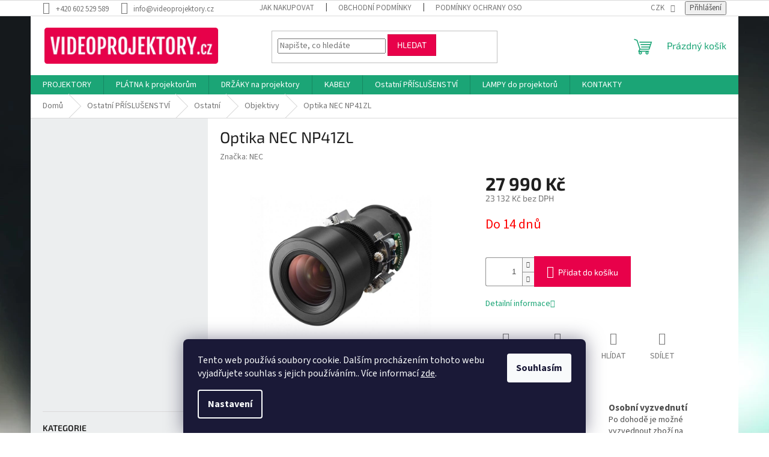

--- FILE ---
content_type: text/html; charset=utf-8
request_url: https://www.videoprojektory.cz/optika-nec-np41zl/
body_size: 30542
content:
<!doctype html><html lang="cs" dir="ltr" class="header-background-light external-fonts-loaded"><head><meta charset="utf-8" /><meta name="viewport" content="width=device-width,initial-scale=1" /><title>Optika NEC NP41ZL - VIDEOPROJEKTORY.CZ</title><link rel="preconnect" href="https://cdn.myshoptet.com" /><link rel="dns-prefetch" href="https://cdn.myshoptet.com" /><link rel="preload" href="https://cdn.myshoptet.com/prj/dist/master/cms/libs/jquery/jquery-1.11.3.min.js" as="script" /><link href="https://cdn.myshoptet.com/prj/dist/master/cms/templates/frontend_templates/shared/css/font-face/source-sans-3.css" rel="stylesheet"><link href="https://cdn.myshoptet.com/prj/dist/master/cms/templates/frontend_templates/shared/css/font-face/exo-2.css" rel="stylesheet"><link href="https://cdn.myshoptet.com/prj/dist/master/shop/dist/font-shoptet-11.css.62c94c7785ff2cea73b2.css" rel="stylesheet"><script>
dataLayer = [];
dataLayer.push({'shoptet' : {
    "pageId": 1022,
    "pageType": "productDetail",
    "currency": "CZK",
    "currencyInfo": {
        "decimalSeparator": ",",
        "exchangeRate": 1,
        "priceDecimalPlaces": 0,
        "symbol": "K\u010d",
        "symbolLeft": 0,
        "thousandSeparator": " "
    },
    "language": "cs",
    "projectId": 571864,
    "product": {
        "id": 3806,
        "guid": "826b68a0-d323-11ed-8f55-32b888b76c62",
        "hasVariants": false,
        "codes": [
            {
                "code": 4142
            }
        ],
        "code": "4142",
        "name": "Optika NEC NP41ZL",
        "appendix": "",
        "weight": 0,
        "manufacturer": "NEC",
        "manufacturerGuid": "1EF53351256566AEA95DDA0BA3DED3EE",
        "currentCategory": "Ostatn\u00ed P\u0158\u00cdSLU\u0160ENSTV\u00cd | Ostatn\u00ed | Objektivy",
        "currentCategoryGuid": "7dcb611a-d323-11ed-80e8-32b888b76c62",
        "defaultCategory": "Ostatn\u00ed P\u0158\u00cdSLU\u0160ENSTV\u00cd | Ostatn\u00ed | Objektivy",
        "defaultCategoryGuid": "7dcb611a-d323-11ed-80e8-32b888b76c62",
        "currency": "CZK",
        "priceWithVat": 27990
    },
    "stocks": [
        {
            "id": "ext",
            "title": "Sklad",
            "isDeliveryPoint": 0,
            "visibleOnEshop": 1
        }
    ],
    "cartInfo": {
        "id": null,
        "freeShipping": false,
        "freeShippingFrom": 12000,
        "leftToFreeGift": {
            "formattedPrice": "0 K\u010d",
            "priceLeft": 0
        },
        "freeGift": false,
        "leftToFreeShipping": {
            "priceLeft": 12000,
            "dependOnRegion": 0,
            "formattedPrice": "12 000 K\u010d"
        },
        "discountCoupon": [],
        "getNoBillingShippingPrice": {
            "withoutVat": 0,
            "vat": 0,
            "withVat": 0
        },
        "cartItems": [],
        "taxMode": "ORDINARY"
    },
    "cart": [],
    "customer": {
        "priceRatio": 1,
        "priceListId": 1,
        "groupId": null,
        "registered": false,
        "mainAccount": false
    }
}});
dataLayer.push({'cookie_consent' : {
    "marketing": "denied",
    "analytics": "denied"
}});
document.addEventListener('DOMContentLoaded', function() {
    shoptet.consent.onAccept(function(agreements) {
        if (agreements.length == 0) {
            return;
        }
        dataLayer.push({
            'cookie_consent' : {
                'marketing' : (agreements.includes(shoptet.config.cookiesConsentOptPersonalisation)
                    ? 'granted' : 'denied'),
                'analytics': (agreements.includes(shoptet.config.cookiesConsentOptAnalytics)
                    ? 'granted' : 'denied')
            },
            'event': 'cookie_consent'
        });
    });
});
</script>
<meta property="og:type" content="website"><meta property="og:site_name" content="videoprojektory.cz"><meta property="og:url" content="https://www.videoprojektory.cz/optika-nec-np41zl/"><meta property="og:title" content="Optika NEC NP41ZL - VIDEOPROJEKTORY.CZ"><meta name="author" content="VIDEOPROJEKTORY.CZ"><meta name="web_author" content="Shoptet.cz"><meta name="dcterms.rightsHolder" content="www.videoprojektory.cz"><meta name="robots" content="index,follow"><meta property="og:image" content="https://cdn.myshoptet.com/usr/www.videoprojektory.cz/user/shop/big/3806-1_08288e1ea81d0e112d307bedcb0b76566d961b87.jpg?643954b4"><meta property="og:description" content="Optika NEC NP41ZL. "><meta name="description" content="Optika NEC NP41ZL. "><meta name="google-site-verification" content="S7J1IQNH1aBpILrjXiF_tTSLdqUaUFD-yheJghmllr8"><meta property="product:price:amount" content="27990"><meta property="product:price:currency" content="CZK"><style>:root {--color-primary: #1ba576;--color-primary-h: 160;--color-primary-s: 72%;--color-primary-l: 38%;--color-primary-hover: #1ba576;--color-primary-hover-h: 160;--color-primary-hover-s: 72%;--color-primary-hover-l: 38%;--color-secondary: #e8014a;--color-secondary-h: 341;--color-secondary-s: 99%;--color-secondary-l: 46%;--color-secondary-hover: #d10344;--color-secondary-hover-h: 341;--color-secondary-hover-s: 97%;--color-secondary-hover-l: 42%;--color-tertiary: #e8014a;--color-tertiary-h: 341;--color-tertiary-s: 99%;--color-tertiary-l: 46%;--color-tertiary-hover: #d10344;--color-tertiary-hover-h: 341;--color-tertiary-hover-s: 97%;--color-tertiary-hover-l: 42%;--color-header-background: #ffffff;--template-font: "Source Sans 3";--template-headings-font: "Exo 2";--header-background-url: url("[data-uri]");--cookies-notice-background: #1A1937;--cookies-notice-color: #F8FAFB;--cookies-notice-button-hover: #f5f5f5;--cookies-notice-link-hover: #27263f;--templates-update-management-preview-mode-content: "Náhled aktualizací šablony je aktivní pro váš prohlížeč."}</style>
    
    <link href="https://cdn.myshoptet.com/prj/dist/master/shop/dist/main-11.less.5a24dcbbdabfd189c152.css" rel="stylesheet" />
                <link href="https://cdn.myshoptet.com/prj/dist/master/shop/dist/mobile-header-v1-11.less.1ee105d41b5f713c21aa.css" rel="stylesheet" />
    
    <script>var shoptet = shoptet || {};</script>
    <script src="https://cdn.myshoptet.com/prj/dist/master/shop/dist/main-3g-header.js.05f199e7fd2450312de2.js"></script>
<!-- User include --><!-- api 422(76) html code header -->
<link rel="stylesheet" href="https://cdn.myshoptet.com/usr/api2.dklab.cz/user/documents/_doplnky/odpocet/571864/350/571864_350.css" type="text/css" /><style>
        :root {            
            --dklab-countdown-category-text-color: #FFFFFF;
            --dklab-countdown-detail-text-color: #FFFFFF;
            --dklab-countdown-background-lower-color: #282828;
            --dklab-countdown-background-upper-color: #666666;
            --dklab-countdown-background-lower-color-detail: #282828;
            --dklab-countdown-background-upper-color-detail: #666666;
            --dklab-countdown-carousel-text-color: #FFFFFF;            
            --dklab-countdown-radius: 0px;
            --dklab-countdown-carousel-background-color: #2D58FF;
        }
        body:not(.type-detail) .flags-extra .flag.flag-discount {display: none !important;}</style>
<!-- api 473(125) html code header -->

                <style>
                    #order-billing-methods .radio-wrapper[data-guid="461c5499-e013-11ed-90a3-2a01067a25a9"]:not(.cgapplepay), #order-billing-methods .radio-wrapper[data-guid="46253427-e013-11ed-90a3-2a01067a25a9"]:not(.cggooglepay) {
                        display: none;
                    }
                </style>
                <script type="text/javascript">
                    document.addEventListener('DOMContentLoaded', function() {
                        if (getShoptetDataLayer('pageType') === 'billingAndShipping') {
                            
                try {
                    if (window.ApplePaySession && window.ApplePaySession.canMakePayments()) {
                        document.querySelector('#order-billing-methods .radio-wrapper[data-guid="461c5499-e013-11ed-90a3-2a01067a25a9"]').classList.add('cgapplepay');
                    }
                } catch (err) {} 
            
                            
                const cgBaseCardPaymentMethod = {
                        type: 'CARD',
                        parameters: {
                            allowedAuthMethods: ["PAN_ONLY", "CRYPTOGRAM_3DS"],
                            allowedCardNetworks: [/*"AMEX", "DISCOVER", "INTERAC", "JCB",*/ "MASTERCARD", "VISA"]
                        }
                };
                
                function cgLoadScript(src, callback)
                {
                    var s,
                        r,
                        t;
                    r = false;
                    s = document.createElement('script');
                    s.type = 'text/javascript';
                    s.src = src;
                    s.onload = s.onreadystatechange = function() {
                        if ( !r && (!this.readyState || this.readyState == 'complete') )
                        {
                            r = true;
                            callback();
                        }
                    };
                    t = document.getElementsByTagName('script')[0];
                    t.parentNode.insertBefore(s, t);
                } 
                
                function cgGetGoogleIsReadyToPayRequest() {
                    return Object.assign(
                        {},
                        {
                            apiVersion: 2,
                            apiVersionMinor: 0
                        },
                        {
                            allowedPaymentMethods: [cgBaseCardPaymentMethod]
                        }
                    );
                }

                function onCgGooglePayLoaded() {
                    let paymentsClient = new google.payments.api.PaymentsClient({environment: 'PRODUCTION'});
                    paymentsClient.isReadyToPay(cgGetGoogleIsReadyToPayRequest()).then(function(response) {
                        if (response.result) {
                            document.querySelector('#order-billing-methods .radio-wrapper[data-guid="46253427-e013-11ed-90a3-2a01067a25a9"]').classList.add('cggooglepay');	 	 	 	 	 
                        }
                    })
                    .catch(function(err) {});
                }
                
                cgLoadScript('https://pay.google.com/gp/p/js/pay.js', onCgGooglePayLoaded);
            
                        }
                    });
                </script> 
                
<!-- api 494(146) html code header -->
<link rel="stylesheet" href="https://cdn.myshoptet.com/usr/api2.dklab.cz/user/documents/_doplnky/porovnavac/571864/2/571864_2.css" type="text/css" /><style>
        :root {
            --dklab-comparer-flag-color: #239CEB;
            --dklab-comparer-flag-text-color: #FFFFFF;
            --dklab-comparer-add-text-color: #000000;
            --dklab-comparer-remove-text-color: #239CEB;
            --dklab-comparer-header-icon-color: #000000;
            --dklab-comparer-border-color: #000000;            
            --dklab-comparer-counter-color: #239CEB;            
        }</style>
<!-- service 425(79) html code header -->
<style>
.hodnoceni:before{content: "Jak o nás mluví zákazníci";}
.hodnoceni.svk:before{content: "Ako o nás hovoria zákazníci";}
.hodnoceni.hun:before{content: "Mit mondanak rólunk a felhasználók";}
.hodnoceni.pl:before{content: "Co mówią o nas klienci";}
.hodnoceni.eng:before{content: "Customer reviews";}
.hodnoceni.de:before{content: "Was unsere Kunden über uns denken";}
.hodnoceni.ro:before{content: "Ce spun clienții despre noi";}
.hodnoceni{margin: 20px auto;}
body:not(.paxio-merkur):not(.venus):not(.jupiter) .hodnoceni .vote-wrap {border: 0 !important;width: 24.5%;flex-basis: 25%;padding: 10px 20px !important;display: inline-block;margin: 0;vertical-align: top;}
.multiple-columns-body #content .hodnoceni .vote-wrap {width: 49%;flex-basis: 50%;}
.hodnoceni .votes-wrap {display: block; border: 1px solid #f7f7f7;margin: 0;width: 100%;max-width: none;padding: 10px 0; background: #fff;}
.hodnoceni .vote-wrap:nth-child(n+5){display: none !important;}
.hodnoceni:before{display: block;font-size: 18px;padding: 10px 20px;background: #fcfcfc;}
.sidebar .hodnoceni .vote-pic, .sidebar .hodnoceni .vote-initials{display: block;}
.sidebar .hodnoceni .vote-wrap, #column-l #column-l-in .hodnoceni .vote-wrap {width: 100% !important; display: block;}
.hodnoceni > a{display: block;text-align: right;padding-top: 6px;}
.hodnoceni > a:after{content: "››";display: inline-block;margin-left: 2px;}
.sidebar .hodnoceni:before, #column-l #column-l-in .hodnoceni:before {background: none !important; padding-left: 0 !important;}
.template-10 .hodnoceni{max-width: 952px !important;}
.page-detail .hodnoceni > a{font-size: 14px;}
.page-detail .hodnoceni{margin-bottom: 30px;}
@media screen and (min-width: 992px) and (max-width: 1199px) {
.hodnoceni .vote-rating{display: block;}
.hodnoceni .vote-time{display: block;margin-top: 3px;}
.hodnoceni .vote-delimeter{display: none;}
}
@media screen and (max-width: 991px) {
body:not(.paxio-merkur):not(.venus):not(.jupiter) .hodnoceni .vote-wrap {width: 49%;flex-basis: 50%;}
.multiple-columns-body #content .hodnoceni .vote-wrap {width: 99%;flex-basis: 100%;}
}
@media screen and (max-width: 767px) {
body:not(.paxio-merkur):not(.venus):not(.jupiter) .hodnoceni .vote-wrap {width: 99%;flex-basis: 100%;}
}
.home #main-product .hodnoceni{margin: 0 0 60px 0;}
.hodnoceni .votes-wrap.admin-response{display: none !important;}
.hodnoceni .vote-pic {width: 100px;}
.hodnoceni .vote-delimeter{display: none;}
.hodnoceni .vote-rating{display: block;}
.hodnoceni .vote-time {display: block;margin-top: 5px;}
@media screen and (min-width: 768px){
.template-12 .hodnoceni{max-width: 747px; margin-left: auto; margin-right: auto;}
}
@media screen and (min-width: 992px){
.template-12 .hodnoceni{max-width: 972px;}
}
@media screen and (min-width: 1200px){
.template-12 .hodnoceni{max-width: 1418px;}
}
.template-14 .hodnoceni .vote-initials{margin: 0 auto;}
.vote-pic img::before {display: none;}
.hodnoceni + .hodnoceni {display: none;}
</style>
<!-- service 494(146) html code header -->
<style>
@font-face {
    font-family: 'porovnavac';
    src:  url('https://cdn.myshoptet.com/usr/api2.dklab.cz/user/documents/_doplnky/porovnavac/font/porovnavac.eot?v6');
    src:  url('https://cdn.myshoptet.com/usr/api2.dklab.cz/user/documents/_doplnky/porovnavac/font/porovnavac.eot?v6#iefix') format('embedded-opentype'),
    url('https://cdn.myshoptet.com/usr/api2.dklab.cz/user/documents/_doplnky/porovnavac/font/porovnavac.ttf?v6') format('truetype'),
    url('https://cdn.myshoptet.com/usr/api2.dklab.cz/user/documents/_doplnky/porovnavac/font/porovnavac.woff?v6') format('woff'),
    url('https://cdn.myshoptet.com/usr/api2.dklab.cz/user/documents/_doplnky/porovnavac/font/porovnavac.svg?v6') format('svg');
    font-weight: normal;
    font-style: normal;
}
</style>
<!-- project html code header -->
<style>
#header{background:none}
#header .container{background:white}
.homepage-box.before-carousel{background-color:none;background:none;border-top:0px;border-bottom:0px}
.flag.flag-new{background:#1380dd}
.flag.flag-freeshipping{background:#a1a1a1}
.sidebar{background:#eceeef}
.shp-tabs-holder, .shp-tabs{background:#eceeef}
.shp-tabs-holder ul.shp-tabs li{background:#eceeef}
.extended-description{background:#eceeef}
.detail-parameters th{color:#6b6b6b}
</style>

  <!--//Livechatoo.com START-code//-->
<script type="text/javascript">
(function() {
  livechatooCmd = function() { livechatoo.embed.init({account : 'heus',
lang : 'cs', side : 'right'}) };
  var l = document.createElement('script'); l.type = 'text/javascript';
l.async = !0;
  l.src = 'http' + (document.location.protocol == 'https:' ? 's' : '') +
'://app.livechatoo.com/js/web.min.js';
  var s = document.getElementsByTagName('script')[0];
s.parentNode.insertBefore(l, s);
})();
</script>
<!--//Livechatoo.com END-code//-->

<!-- Foxentry start -->
<script type="text/javascript" async>
  var Foxentry;
  (function () {
    var e = document.querySelector("script"), s = document.createElement('script');
    s.setAttribute('type', 'text/javascript');
    s.setAttribute('async', 'true');
    s.setAttribute('src', 'https://cdn.foxentry.cz/lib');
    e.parentNode.appendChild(s);
    s.onload = function(){ Foxentry = new FoxentryBase('Nyr1dkPJYX'); }
  })();
</script>
<!-- Foxentry end -->
<script type="text/javascript">
var fvstudio_filter_parameters = {
  	59: '',
    62: ''
};
</script>

<link rel="stylesheet" href="https://cdn.myshoptet.com/usr/571864.myshoptet.com/user/documents/upload/custom/fv-slider.css?v=1">



<!-- /User include --><link rel="shortcut icon" href="/favicon.ico" type="image/x-icon" /><link rel="canonical" href="https://www.videoprojektory.cz/optika-nec-np41zl/" />    <script>
        var _hwq = _hwq || [];
        _hwq.push(['setKey', '11729FC20BF45C7164F1B50C0CA4C02D']);
        _hwq.push(['setTopPos', '0']);
        _hwq.push(['showWidget', '21']);
        (function() {
            var ho = document.createElement('script');
            ho.src = 'https://cz.im9.cz/direct/i/gjs.php?n=wdgt&sak=11729FC20BF45C7164F1B50C0CA4C02D';
            var s = document.getElementsByTagName('script')[0]; s.parentNode.insertBefore(ho, s);
        })();
    </script>
<style>/* custom background */@media (min-width: 992px) {body {background-position: top center;background-repeat: no-repeat;background-attachment: fixed;background-image: url('https://cdn.myshoptet.com/usr/www.videoprojektory.cz/user/frontend_backgrounds/pozadi2-1.jpg');}}</style>    <!-- Global site tag (gtag.js) - Google Analytics -->
    <script async src="https://www.googletagmanager.com/gtag/js?id=G-H4RX5WKYVD"></script>
    <script>
        
        window.dataLayer = window.dataLayer || [];
        function gtag(){dataLayer.push(arguments);}
        

                    console.debug('default consent data');

            gtag('consent', 'default', {"ad_storage":"denied","analytics_storage":"denied","ad_user_data":"denied","ad_personalization":"denied","wait_for_update":500});
            dataLayer.push({
                'event': 'default_consent'
            });
        
        gtag('js', new Date());

        
                gtag('config', 'G-H4RX5WKYVD', {"groups":"GA4","send_page_view":false,"content_group":"productDetail","currency":"CZK","page_language":"cs"});
        
                gtag('config', 'AW-956598916', {"allow_enhanced_conversions":true});
        
        
        
        
        
                    gtag('event', 'page_view', {"send_to":"GA4","page_language":"cs","content_group":"productDetail","currency":"CZK"});
        
                gtag('set', 'currency', 'CZK');

        gtag('event', 'view_item', {
            "send_to": "UA",
            "items": [
                {
                    "id": "4142",
                    "name": "Optika NEC NP41ZL",
                    "category": "Ostatn\u00ed P\u0158\u00cdSLU\u0160ENSTV\u00cd \/ Ostatn\u00ed \/ Objektivy",
                                        "brand": "NEC",
                                                            "price": 23132
                }
            ]
        });
        
        
        
        
        
                    gtag('event', 'view_item', {"send_to":"GA4","page_language":"cs","content_group":"productDetail","value":23132,"currency":"CZK","items":[{"item_id":"4142","item_name":"Optika NEC NP41ZL","item_brand":"NEC","item_category":"Ostatn\u00ed P\u0158\u00cdSLU\u0160ENSTV\u00cd","item_category2":"Ostatn\u00ed","item_category3":"Objektivy","price":23132,"quantity":1,"index":0}]});
        
        
        
        
        
        
        
        document.addEventListener('DOMContentLoaded', function() {
            if (typeof shoptet.tracking !== 'undefined') {
                for (var id in shoptet.tracking.bannersList) {
                    gtag('event', 'view_promotion', {
                        "send_to": "UA",
                        "promotions": [
                            {
                                "id": shoptet.tracking.bannersList[id].id,
                                "name": shoptet.tracking.bannersList[id].name,
                                "position": shoptet.tracking.bannersList[id].position
                            }
                        ]
                    });
                }
            }

            shoptet.consent.onAccept(function(agreements) {
                if (agreements.length !== 0) {
                    console.debug('gtag consent accept');
                    var gtagConsentPayload =  {
                        'ad_storage': agreements.includes(shoptet.config.cookiesConsentOptPersonalisation)
                            ? 'granted' : 'denied',
                        'analytics_storage': agreements.includes(shoptet.config.cookiesConsentOptAnalytics)
                            ? 'granted' : 'denied',
                                                                                                'ad_user_data': agreements.includes(shoptet.config.cookiesConsentOptPersonalisation)
                            ? 'granted' : 'denied',
                        'ad_personalization': agreements.includes(shoptet.config.cookiesConsentOptPersonalisation)
                            ? 'granted' : 'denied',
                        };
                    console.debug('update consent data', gtagConsentPayload);
                    gtag('consent', 'update', gtagConsentPayload);
                    dataLayer.push(
                        { 'event': 'update_consent' }
                    );
                }
            });
        });
    </script>
<script>
    (function(t, r, a, c, k, i, n, g) { t['ROIDataObject'] = k;
    t[k]=t[k]||function(){ (t[k].q=t[k].q||[]).push(arguments) },t[k].c=i;n=r.createElement(a),
    g=r.getElementsByTagName(a)[0];n.async=1;n.src=c;g.parentNode.insertBefore(n,g)
    })(window, document, 'script', '//www.heureka.cz/ocm/sdk.js?source=shoptet&version=2&page=product_detail', 'heureka', 'cz');

    heureka('set_user_consent', 0);
</script>
</head><body class="desktop id-1022 in-ostatni-prislusenstvi-objektivy template-11 type-product type-detail multiple-columns-body columns-mobile-2 columns-3 ums_forms_redesign--off ums_a11y_category_page--on ums_discussion_rating_forms--off ums_flags_display_unification--on ums_a11y_login--on mobile-header-version-1"><noscript>
    <style>
        #header {
            padding-top: 0;
            position: relative !important;
            top: 0;
        }
        .header-navigation {
            position: relative !important;
        }
        .overall-wrapper {
            margin: 0 !important;
        }
        body:not(.ready) {
            visibility: visible !important;
        }
    </style>
    <div class="no-javascript">
        <div class="no-javascript__title">Musíte změnit nastavení vašeho prohlížeče</div>
        <div class="no-javascript__text">Podívejte se na: <a href="https://www.google.com/support/bin/answer.py?answer=23852">Jak povolit JavaScript ve vašem prohlížeči</a>.</div>
        <div class="no-javascript__text">Pokud používáte software na blokování reklam, může být nutné povolit JavaScript z této stránky.</div>
        <div class="no-javascript__text">Děkujeme.</div>
    </div>
</noscript>

        <div id="fb-root"></div>
        <script>
            window.fbAsyncInit = function() {
                FB.init({
                    autoLogAppEvents : true,
                    xfbml            : true,
                    version          : 'v24.0'
                });
            };
        </script>
        <script async defer crossorigin="anonymous" src="https://connect.facebook.net/cs_CZ/sdk.js#xfbml=1&version=v24.0"></script>    <div class="siteCookies siteCookies--bottom siteCookies--dark js-siteCookies" role="dialog" data-testid="cookiesPopup" data-nosnippet>
        <div class="siteCookies__form">
            <div class="siteCookies__content">
                <div class="siteCookies__text">
                    Tento web používá soubory cookie. Dalším procházením tohoto webu vyjadřujete souhlas s jejich používáním.. Více informací <a href="/podminky-ochrany-osobnich-udaju/" target="\&quot;_blank\&quot;" rel="\&quot;" noreferrer="">zde</a>.
                </div>
                <p class="siteCookies__links">
                    <button class="siteCookies__link js-cookies-settings" aria-label="Nastavení cookies" data-testid="cookiesSettings">Nastavení</button>
                </p>
            </div>
            <div class="siteCookies__buttonWrap">
                                <button class="siteCookies__button js-cookiesConsentSubmit" value="all" aria-label="Přijmout cookies" data-testid="buttonCookiesAccept">Souhlasím</button>
            </div>
        </div>
        <script>
            document.addEventListener("DOMContentLoaded", () => {
                const siteCookies = document.querySelector('.js-siteCookies');
                document.addEventListener("scroll", shoptet.common.throttle(() => {
                    const st = document.documentElement.scrollTop;
                    if (st > 1) {
                        siteCookies.classList.add('siteCookies--scrolled');
                    } else {
                        siteCookies.classList.remove('siteCookies--scrolled');
                    }
                }, 100));
            });
        </script>
    </div>
<a href="#content" class="skip-link sr-only">Přejít na obsah</a><div class="overall-wrapper"><div class="user-action"><div class="container">
    <div class="user-action-in">
                    <div id="login" class="user-action-login popup-widget login-widget" role="dialog" aria-labelledby="loginHeading">
        <div class="popup-widget-inner">
                            <h2 id="loginHeading">Přihlášení k vašemu účtu</h2><div id="customerLogin"><form action="/action/Customer/Login/" method="post" id="formLoginIncluded" class="csrf-enabled formLogin" data-testid="formLogin"><input type="hidden" name="referer" value="" /><div class="form-group"><div class="input-wrapper email js-validated-element-wrapper no-label"><input type="email" name="email" class="form-control" autofocus placeholder="E-mailová adresa (např. jan@novak.cz)" data-testid="inputEmail" autocomplete="email" required /></div></div><div class="form-group"><div class="input-wrapper password js-validated-element-wrapper no-label"><input type="password" name="password" class="form-control" placeholder="Heslo" data-testid="inputPassword" autocomplete="current-password" required /><span class="no-display">Nemůžete vyplnit toto pole</span><input type="text" name="surname" value="" class="no-display" /></div></div><div class="form-group"><div class="login-wrapper"><button type="submit" class="btn btn-secondary btn-text btn-login" data-testid="buttonSubmit">Přihlásit se</button><div class="password-helper"><a href="/registrace/" data-testid="signup" rel="nofollow">Nová registrace</a><a href="/klient/zapomenute-heslo/" rel="nofollow">Zapomenuté heslo</a></div></div></div></form>
</div>                    </div>
    </div>

                            <div id="cart-widget" class="user-action-cart popup-widget cart-widget loader-wrapper" data-testid="popupCartWidget" role="dialog" aria-hidden="true">
    <div class="popup-widget-inner cart-widget-inner place-cart-here">
        <div class="loader-overlay">
            <div class="loader"></div>
        </div>
    </div>

    <div class="cart-widget-button">
        <a href="/kosik/" class="btn btn-conversion" id="continue-order-button" rel="nofollow" data-testid="buttonNextStep">Pokračovat do košíku</a>
    </div>
</div>
            </div>
</div>
</div><div class="top-navigation-bar" data-testid="topNavigationBar">

    <div class="container">

        <div class="top-navigation-contacts">
            <strong>Zákaznická podpora:</strong><a href="tel:+420602529589" class="project-phone" aria-label="Zavolat na +420602529589" data-testid="contactboxPhone"><span>+420 602 529 589</span></a><a href="mailto:info@videoprojektory.cz" class="project-email" data-testid="contactboxEmail"><span>info@videoprojektory.cz</span></a>        </div>

                            <div class="top-navigation-menu">
                <div class="top-navigation-menu-trigger"></div>
                <ul class="top-navigation-bar-menu">
                                            <li class="top-navigation-menu-item-27">
                            <a href="/jak-nakupovat/">Jak nakupovat</a>
                        </li>
                                            <li class="top-navigation-menu-item-39">
                            <a href="/obchodni-podminky/">Obchodní podmínky</a>
                        </li>
                                            <li class="top-navigation-menu-item-691">
                            <a href="/podminky-ochrany-osobnich-udaju/">Podmínky ochrany osobních údajů </a>
                        </li>
                                            <li class="top-navigation-menu-item-1064">
                            <a href="/doprava-a-platba/">Doprava a platba</a>
                        </li>
                                    </ul>
                <ul class="top-navigation-bar-menu-helper"></ul>
            </div>
        
        <div class="top-navigation-tools">
            <div class="responsive-tools">
                <a href="#" class="toggle-window" data-target="search" aria-label="Hledat" data-testid="linkSearchIcon"></a>
                                                            <a href="#" class="toggle-window" data-target="login"></a>
                                                    <a href="#" class="toggle-window" data-target="navigation" aria-label="Menu" data-testid="hamburgerMenu"></a>
            </div>
                <div class="dropdown">
        <span>Ceny v:</span>
        <button id="topNavigationDropdown" type="button" data-toggle="dropdown" aria-haspopup="true" aria-expanded="false">
            CZK
            <span class="caret"></span>
        </button>
        <ul class="dropdown-menu" aria-labelledby="topNavigationDropdown"><li><a href="/action/Currency/changeCurrency/?currencyCode=CZK" rel="nofollow">CZK</a></li><li><a href="/action/Currency/changeCurrency/?currencyCode=EUR" rel="nofollow">EUR</a></li></ul>
    </div>
            <button class="top-nav-button top-nav-button-login toggle-window" type="button" data-target="login" aria-haspopup="dialog" aria-controls="login" aria-expanded="false" data-testid="signin"><span>Přihlášení</span></button>        </div>

    </div>

</div>
<header id="header"><div class="container navigation-wrapper">
    <div class="header-top">
        <div class="site-name-wrapper">
            <div class="site-name"><a href="/" data-testid="linkWebsiteLogo"><img src="https://cdn.myshoptet.com/usr/www.videoprojektory.cz/user/logos/videoprojektorycz.png" alt="VIDEOPROJEKTORY.CZ" fetchpriority="low" /></a></div>        </div>
        <div class="search" itemscope itemtype="https://schema.org/WebSite">
            <meta itemprop="headline" content="Objektivy"/><meta itemprop="url" content="https://www.videoprojektory.cz"/><meta itemprop="text" content="Optika NEC NP41ZL. "/>            <form action="/action/ProductSearch/prepareString/" method="post"
    id="formSearchForm" class="search-form compact-form js-search-main"
    itemprop="potentialAction" itemscope itemtype="https://schema.org/SearchAction" data-testid="searchForm">
    <fieldset>
        <meta itemprop="target"
            content="https://www.videoprojektory.cz/vyhledavani/?string={string}"/>
        <input type="hidden" name="language" value="cs"/>
        
            
<input
    type="search"
    name="string"
        class="query-input form-control search-input js-search-input"
    placeholder="Napište, co hledáte"
    autocomplete="off"
    required
    itemprop="query-input"
    aria-label="Vyhledávání"
    data-testid="searchInput"
>
            <button type="submit" class="btn btn-default" data-testid="searchBtn">Hledat</button>
        
    </fieldset>
</form>
        </div>
        <div class="navigation-buttons">
                
    <a href="/kosik/" class="btn btn-icon toggle-window cart-count" data-target="cart" data-hover="true" data-redirect="true" data-testid="headerCart" rel="nofollow" aria-haspopup="dialog" aria-expanded="false" aria-controls="cart-widget">
        
                <span class="sr-only">Nákupní košík</span>
        
            <span class="cart-price visible-lg-inline-block" data-testid="headerCartPrice">
                                    Prázdný košík                            </span>
        
    
            </a>
        </div>
    </div>
    <nav id="navigation" aria-label="Hlavní menu" data-collapsible="true"><div class="navigation-in menu"><ul class="menu-level-1" role="menubar" data-testid="headerMenuItems"><li class="menu-item-673 ext" role="none"><a href="/projektory/" data-testid="headerMenuItem" role="menuitem" aria-haspopup="true" aria-expanded="false"><b>PROJEKTORY</b><span class="submenu-arrow"></span></a><ul class="menu-level-2" aria-label="PROJEKTORY" tabindex="-1" role="menu"><li class="menu-item-675 has-third-level" role="none"><a href="/projektory-domaci-kino/" class="menu-image" data-testid="headerMenuItem" tabindex="-1" aria-hidden="true"><img src="data:image/svg+xml,%3Csvg%20width%3D%22140%22%20height%3D%22100%22%20xmlns%3D%22http%3A%2F%2Fwww.w3.org%2F2000%2Fsvg%22%3E%3C%2Fsvg%3E" alt="" aria-hidden="true" width="140" height="100"  data-src="https://cdn.myshoptet.com/usr/www.videoprojektory.cz/user/categories/thumb/projektory_01.png" fetchpriority="low" /></a><div><a href="/projektory-domaci-kino/" data-testid="headerMenuItem" role="menuitem"><span>Domací kino</span></a>
                                                    <ul class="menu-level-3" role="menu">
                                                                    <li class="menu-item-716" role="none">
                                        <a href="/projektory-domaci-kino-standard/" data-testid="headerMenuItem" role="menuitem">
                                            Standard</a>,                                    </li>
                                                                    <li class="menu-item-719" role="none">
                                        <a href="/projektory-domaci-kino-high-end/" data-testid="headerMenuItem" role="menuitem">
                                            High-end</a>,                                    </li>
                                                                    <li class="menu-item-722" role="none">
                                        <a href="/projektory-domaci-kino-epson-high-end/" data-testid="headerMenuItem" role="menuitem">
                                            Epson High-end</a>,                                    </li>
                                                                    <li class="menu-item-725" role="none">
                                        <a href="/projektory-domaci-kino-vysoky-svetelny-vykon/" data-testid="headerMenuItem" role="menuitem">
                                            Vysoký světelný výkon</a>,                                    </li>
                                                                    <li class="menu-item-728" role="none">
                                        <a href="/projektory-domaci-kino-letni-kino/" data-testid="headerMenuItem" role="menuitem">
                                            Letní kino</a>                                    </li>
                                                            </ul>
                        </div></li><li class="menu-item-676 has-third-level" role="none"><a href="/projektory-zabava/" class="menu-image" data-testid="headerMenuItem" tabindex="-1" aria-hidden="true"><img src="data:image/svg+xml,%3Csvg%20width%3D%22140%22%20height%3D%22100%22%20xmlns%3D%22http%3A%2F%2Fwww.w3.org%2F2000%2Fsvg%22%3E%3C%2Fsvg%3E" alt="" aria-hidden="true" width="140" height="100"  data-src="https://cdn.myshoptet.com/usr/www.videoprojektory.cz/user/categories/thumb/projektory_02.png" fetchpriority="low" /></a><div><a href="/projektory-zabava/" data-testid="headerMenuItem" role="menuitem"><span>Zábava</span></a>
                                                    <ul class="menu-level-3" role="menu">
                                                                    <li class="menu-item-731" role="none">
                                        <a href="/projektory-zabava-sportovni-prenosy/" data-testid="headerMenuItem" role="menuitem">
                                            Sportovní přenosy</a>,                                    </li>
                                                                    <li class="menu-item-734" role="none">
                                        <a href="/projektory-zabava-hrani-her/" data-testid="headerMenuItem" role="menuitem">
                                            Hraní her</a>,                                    </li>
                                                                    <li class="menu-item-737" role="none">
                                        <a href="/projektory-zabava-kapesni-led/" data-testid="headerMenuItem" role="menuitem">
                                            Kapesní LED</a>                                    </li>
                                                            </ul>
                        </div></li><li class="menu-item-677 has-third-level" role="none"><a href="/projektory-prezentace/" class="menu-image" data-testid="headerMenuItem" tabindex="-1" aria-hidden="true"><img src="data:image/svg+xml,%3Csvg%20width%3D%22140%22%20height%3D%22100%22%20xmlns%3D%22http%3A%2F%2Fwww.w3.org%2F2000%2Fsvg%22%3E%3C%2Fsvg%3E" alt="" aria-hidden="true" width="140" height="100"  data-src="https://cdn.myshoptet.com/usr/www.videoprojektory.cz/user/categories/thumb/projektory_03.png" fetchpriority="low" /></a><div><a href="/projektory-prezentace/" data-testid="headerMenuItem" role="menuitem"><span>Prezentace</span></a>
                                                    <ul class="menu-level-3" role="menu">
                                                                    <li class="menu-item-740" role="none">
                                        <a href="/projektory-prezentace-mobilni/" data-testid="headerMenuItem" role="menuitem">
                                            Mobilní</a>,                                    </li>
                                                                    <li class="menu-item-743" role="none">
                                        <a href="/projektory-prezentace-business/" data-testid="headerMenuItem" role="menuitem">
                                            Business</a>,                                    </li>
                                                                    <li class="menu-item-746" role="none">
                                        <a href="/projektory-prezentace-skola/" data-testid="headerMenuItem" role="menuitem">
                                            Škola</a>,                                    </li>
                                                                    <li class="menu-item-749" role="none">
                                        <a href="/projektory-prezentace-profi/" data-testid="headerMenuItem" role="menuitem">
                                            Profi</a>                                    </li>
                                                            </ul>
                        </div></li></ul></li>
<li class="menu-item-674 ext" role="none"><a href="/platna-k-projektorum/" data-testid="headerMenuItem" role="menuitem" aria-haspopup="true" aria-expanded="false"><b>PLÁTNA k projektorům</b><span class="submenu-arrow"></span></a><ul class="menu-level-2" aria-label="PLÁTNA k projektorům" tabindex="-1" role="menu"><li class="menu-item-752 has-third-level" role="none"><a href="/stativova-platna-k-projektorum/" class="menu-image" data-testid="headerMenuItem" tabindex="-1" aria-hidden="true"><img src="data:image/svg+xml,%3Csvg%20width%3D%22140%22%20height%3D%22100%22%20xmlns%3D%22http%3A%2F%2Fwww.w3.org%2F2000%2Fsvg%22%3E%3C%2Fsvg%3E" alt="" aria-hidden="true" width="140" height="100"  data-src="https://cdn.myshoptet.com/usr/www.videoprojektory.cz/user/categories/thumb/platna_1.png" fetchpriority="low" /></a><div><a href="/stativova-platna-k-projektorum/" data-testid="headerMenuItem" role="menuitem"><span>Stativová</span></a>
                                                    <ul class="menu-level-3" role="menu">
                                                                    <li class="menu-item-767" role="none">
                                        <a href="/projekcni-platna-stativova-predni-projekce/" data-testid="headerMenuItem" role="menuitem">
                                            Přední projekce</a>,                                    </li>
                                                                    <li class="menu-item-770" role="none">
                                        <a href="/projekcni-platna-stativova-zadni-projekce/" data-testid="headerMenuItem" role="menuitem">
                                            Zadní projekce</a>                                    </li>
                                                            </ul>
                        </div></li><li class="menu-item-755 has-third-level" role="none"><a href="/roletova-platna-k-projektorum/" class="menu-image" data-testid="headerMenuItem" tabindex="-1" aria-hidden="true"><img src="data:image/svg+xml,%3Csvg%20width%3D%22140%22%20height%3D%22100%22%20xmlns%3D%22http%3A%2F%2Fwww.w3.org%2F2000%2Fsvg%22%3E%3C%2Fsvg%3E" alt="" aria-hidden="true" width="140" height="100"  data-src="https://cdn.myshoptet.com/usr/www.videoprojektory.cz/user/categories/thumb/platna_2.png" fetchpriority="low" /></a><div><a href="/roletova-platna-k-projektorum/" data-testid="headerMenuItem" role="menuitem"><span>Roletová</span></a>
                                                    <ul class="menu-level-3" role="menu">
                                                                    <li class="menu-item-803" role="none">
                                        <a href="/projekcni-platna-roletova-predni-projekce/" data-testid="headerMenuItem" role="menuitem">
                                            Přední projekce</a>,                                    </li>
                                                                    <li class="menu-item-806" role="none">
                                        <a href="/projekcni-platna-roletova-zadni-projekce/" data-testid="headerMenuItem" role="menuitem">
                                            Zadní projekce</a>,                                    </li>
                                                                    <li class="menu-item-884" role="none">
                                        <a href="/roletova-platna-k-projektorum-prenosna/" data-testid="headerMenuItem" role="menuitem">
                                            Přenosná</a>                                    </li>
                                                            </ul>
                        </div></li><li class="menu-item-758 has-third-level" role="none"><a href="/elektricka-platna-k-projektorum/" class="menu-image" data-testid="headerMenuItem" tabindex="-1" aria-hidden="true"><img src="data:image/svg+xml,%3Csvg%20width%3D%22140%22%20height%3D%22100%22%20xmlns%3D%22http%3A%2F%2Fwww.w3.org%2F2000%2Fsvg%22%3E%3C%2Fsvg%3E" alt="" aria-hidden="true" width="140" height="100"  data-src="https://cdn.myshoptet.com/usr/www.videoprojektory.cz/user/categories/thumb/platna_3.png" fetchpriority="low" /></a><div><a href="/elektricka-platna-k-projektorum/" data-testid="headerMenuItem" role="menuitem"><span>Elektrická</span></a>
                                                    <ul class="menu-level-3" role="menu">
                                                                    <li class="menu-item-809" role="none">
                                        <a href="/projekcni-platna-elektricka-predni-projekce/" data-testid="headerMenuItem" role="menuitem">
                                            Přední projekce</a>,                                    </li>
                                                                    <li class="menu-item-812" role="none">
                                        <a href="/projekcni-platna-elektricka-zadni-projekce/" data-testid="headerMenuItem" role="menuitem">
                                            Zadní projekce</a>                                    </li>
                                                            </ul>
                        </div></li><li class="menu-item-764 has-third-level" role="none"><a href="/ramova-platna-k-projektorum/" class="menu-image" data-testid="headerMenuItem" tabindex="-1" aria-hidden="true"><img src="data:image/svg+xml,%3Csvg%20width%3D%22140%22%20height%3D%22100%22%20xmlns%3D%22http%3A%2F%2Fwww.w3.org%2F2000%2Fsvg%22%3E%3C%2Fsvg%3E" alt="" aria-hidden="true" width="140" height="100"  data-src="https://cdn.myshoptet.com/usr/www.videoprojektory.cz/user/categories/thumb/platna_4.png" fetchpriority="low" /></a><div><a href="/ramova-platna-k-projektorum/" data-testid="headerMenuItem" role="menuitem"><span>Rámová</span></a>
                                                    <ul class="menu-level-3" role="menu">
                                                                    <li class="menu-item-815" role="none">
                                        <a href="/projekcni-platna-ramova-predni-projekce/" data-testid="headerMenuItem" role="menuitem">
                                            Přední projekce</a>,                                    </li>
                                                                    <li class="menu-item-818" role="none">
                                        <a href="/projekcni-platna-ramova-zadni-projekce/" data-testid="headerMenuItem" role="menuitem">
                                            Zadní projekce</a>                                    </li>
                                                            </ul>
                        </div></li></ul></li>
<li class="menu-item-776 ext" role="none"><a href="/drzaky-na-projektory/" data-testid="headerMenuItem" role="menuitem" aria-haspopup="true" aria-expanded="false"><b>DRŽÁKY na projektory</b><span class="submenu-arrow"></span></a><ul class="menu-level-2" aria-label="DRŽÁKY na projektory" tabindex="-1" role="menu"><li class="menu-item-779 has-third-level" role="none"><a href="/drzaky-na-projektory-stropni/" class="menu-image" data-testid="headerMenuItem" tabindex="-1" aria-hidden="true"><img src="data:image/svg+xml,%3Csvg%20width%3D%22140%22%20height%3D%22100%22%20xmlns%3D%22http%3A%2F%2Fwww.w3.org%2F2000%2Fsvg%22%3E%3C%2Fsvg%3E" alt="" aria-hidden="true" width="140" height="100"  data-src="https://cdn.myshoptet.com/usr/www.videoprojektory.cz/user/categories/thumb/drzaky_1.png" fetchpriority="low" /></a><div><a href="/drzaky-na-projektory-stropni/" data-testid="headerMenuItem" role="menuitem"><span>Stropní</span></a>
                                                    <ul class="menu-level-3" role="menu">
                                                                    <li class="menu-item-785" role="none">
                                        <a href="/drzaky-na-projektory-stropni-bile/" data-testid="headerMenuItem" role="menuitem">
                                            Bílé</a>,                                    </li>
                                                                    <li class="menu-item-788" role="none">
                                        <a href="/drzaky-na-projektory-stropni-cerne/" data-testid="headerMenuItem" role="menuitem">
                                            Černé</a>,                                    </li>
                                                                    <li class="menu-item-791" role="none">
                                        <a href="/drzaky-na-projektory-stropni-stribrne/" data-testid="headerMenuItem" role="menuitem">
                                            Stříbrné</a>                                    </li>
                                                            </ul>
                        </div></li><li class="menu-item-782 has-third-level" role="none"><a href="/drzaky-na-projektory-nastenne/" class="menu-image" data-testid="headerMenuItem" tabindex="-1" aria-hidden="true"><img src="data:image/svg+xml,%3Csvg%20width%3D%22140%22%20height%3D%22100%22%20xmlns%3D%22http%3A%2F%2Fwww.w3.org%2F2000%2Fsvg%22%3E%3C%2Fsvg%3E" alt="" aria-hidden="true" width="140" height="100"  data-src="https://cdn.myshoptet.com/usr/www.videoprojektory.cz/user/categories/thumb/drzaky_2.png" fetchpriority="low" /></a><div><a href="/drzaky-na-projektory-nastenne/" data-testid="headerMenuItem" role="menuitem"><span>Nástěnné</span></a>
                                                    <ul class="menu-level-3" role="menu">
                                                                    <li class="menu-item-794" role="none">
                                        <a href="/drzaky-na-projektory-nastenne-bile/" data-testid="headerMenuItem" role="menuitem">
                                            Bílé</a>,                                    </li>
                                                                    <li class="menu-item-797" role="none">
                                        <a href="/drzaky-na-projektory-nastenne-cerne/" data-testid="headerMenuItem" role="menuitem">
                                            Černé</a>,                                    </li>
                                                                    <li class="menu-item-800" role="none">
                                        <a href="/drzaky-na-projektory-nastenne-stribrne/" data-testid="headerMenuItem" role="menuitem">
                                            Stříbrné</a>                                    </li>
                                                            </ul>
                        </div></li></ul></li>
<li class="menu-item-710 ext" role="none"><a href="/kabely/" data-testid="headerMenuItem" role="menuitem" aria-haspopup="true" aria-expanded="false"><b>KABELY</b><span class="submenu-arrow"></span></a><ul class="menu-level-2" aria-label="KABELY" tabindex="-1" role="menu"><li class="menu-item-845 has-third-level" role="none"><a href="/kabely-audio-video/" class="menu-image" data-testid="headerMenuItem" tabindex="-1" aria-hidden="true"><img src="data:image/svg+xml,%3Csvg%20width%3D%22140%22%20height%3D%22100%22%20xmlns%3D%22http%3A%2F%2Fwww.w3.org%2F2000%2Fsvg%22%3E%3C%2Fsvg%3E" alt="" aria-hidden="true" width="140" height="100"  data-src="https://cdn.myshoptet.com/usr/www.videoprojektory.cz/user/categories/thumb/2270_img.jpg" fetchpriority="low" /></a><div><a href="/kabely-audio-video/" data-testid="headerMenuItem" role="menuitem"><span>Audio-video</span></a>
                                                    <ul class="menu-level-3" role="menu">
                                                                    <li class="menu-item-923" role="none">
                                        <a href="/metraz-k-repro/" data-testid="headerMenuItem" role="menuitem">
                                            Metráž k repro</a>,                                    </li>
                                                                    <li class="menu-item-926" role="none">
                                        <a href="/cinch/" data-testid="headerMenuItem" role="menuitem">
                                            Cinch</a>,                                    </li>
                                                                    <li class="menu-item-929" role="none">
                                        <a href="/stereojack-3-5/" data-testid="headerMenuItem" role="menuitem">
                                            Stereojack 3.5&quot;</a>,                                    </li>
                                                                    <li class="menu-item-944" role="none">
                                        <a href="/redukcni/" data-testid="headerMenuItem" role="menuitem">
                                            Redukční</a>                                    </li>
                                                            </ul>
                        </div></li><li class="menu-item-848 has-third-level" role="none"><a href="/kabely-displayport-kabely/" class="menu-image" data-testid="headerMenuItem" tabindex="-1" aria-hidden="true"><img src="data:image/svg+xml,%3Csvg%20width%3D%22140%22%20height%3D%22100%22%20xmlns%3D%22http%3A%2F%2Fwww.w3.org%2F2000%2Fsvg%22%3E%3C%2Fsvg%3E" alt="" aria-hidden="true" width="140" height="100"  data-src="https://cdn.myshoptet.com/usr/www.videoprojektory.cz/user/categories/thumb/3227_img.jpg" fetchpriority="low" /></a><div><a href="/kabely-displayport-kabely/" data-testid="headerMenuItem" role="menuitem"><span>DisplayPort kabely</span></a>
                                                    <ul class="menu-level-3" role="menu">
                                                                    <li class="menu-item-902" role="none">
                                        <a href="/displayport-hdmi/" data-testid="headerMenuItem" role="menuitem">
                                            DisplayPort-HDMI</a>,                                    </li>
                                                                    <li class="menu-item-905" role="none">
                                        <a href="/displayport/" data-testid="headerMenuItem" role="menuitem">
                                            DisplayPort</a>                                    </li>
                                                            </ul>
                        </div></li><li class="menu-item-851" role="none"><a href="/kabely-dvi-kabely/" class="menu-image" data-testid="headerMenuItem" tabindex="-1" aria-hidden="true"><img src="data:image/svg+xml,%3Csvg%20width%3D%22140%22%20height%3D%22100%22%20xmlns%3D%22http%3A%2F%2Fwww.w3.org%2F2000%2Fsvg%22%3E%3C%2Fsvg%3E" alt="" aria-hidden="true" width="140" height="100"  data-src="https://cdn.myshoptet.com/usr/www.videoprojektory.cz/user/categories/thumb/2252_img.jpg" fetchpriority="low" /></a><div><a href="/kabely-dvi-kabely/" data-testid="headerMenuItem" role="menuitem"><span>DVI-kabely</span></a>
                        </div></li><li class="menu-item-854 has-third-level" role="none"><a href="/kabely-extendery/" class="menu-image" data-testid="headerMenuItem" tabindex="-1" aria-hidden="true"><img src="data:image/svg+xml,%3Csvg%20width%3D%22140%22%20height%3D%22100%22%20xmlns%3D%22http%3A%2F%2Fwww.w3.org%2F2000%2Fsvg%22%3E%3C%2Fsvg%3E" alt="" aria-hidden="true" width="140" height="100"  data-src="https://cdn.myshoptet.com/usr/www.videoprojektory.cz/user/categories/thumb/3359_img.jpg" fetchpriority="low" /></a><div><a href="/kabely-extendery/" data-testid="headerMenuItem" role="menuitem"><span>Extendery</span></a>
                                                    <ul class="menu-level-3" role="menu">
                                                                    <li class="menu-item-947" role="none">
                                        <a href="/hdmi-2/" data-testid="headerMenuItem" role="menuitem">
                                            HDMI</a>,                                    </li>
                                                                    <li class="menu-item-950" role="none">
                                        <a href="/vga/" data-testid="headerMenuItem" role="menuitem">
                                            VGA</a>                                    </li>
                                                            </ul>
                        </div></li><li class="menu-item-857 has-third-level" role="none"><a href="/kabely-hdmi-kabely/" class="menu-image" data-testid="headerMenuItem" tabindex="-1" aria-hidden="true"><img src="data:image/svg+xml,%3Csvg%20width%3D%22140%22%20height%3D%22100%22%20xmlns%3D%22http%3A%2F%2Fwww.w3.org%2F2000%2Fsvg%22%3E%3C%2Fsvg%3E" alt="" aria-hidden="true" width="140" height="100"  data-src="https://cdn.myshoptet.com/usr/www.videoprojektory.cz/user/categories/thumb/3098_img.jpg" fetchpriority="low" /></a><div><a href="/kabely-hdmi-kabely/" data-testid="headerMenuItem" role="menuitem"><span>HDMI kabely</span></a>
                                                    <ul class="menu-level-3" role="menu">
                                                                    <li class="menu-item-908" role="none">
                                        <a href="/hdmi-dvi/" data-testid="headerMenuItem" role="menuitem">
                                            HDMI-DVI</a>,                                    </li>
                                                                    <li class="menu-item-911" role="none">
                                        <a href="/se-zesilovacem/" data-testid="headerMenuItem" role="menuitem">
                                            Se zesilovačem</a>,                                    </li>
                                                                    <li class="menu-item-914" role="none">
                                        <a href="/prodluzovaci/" data-testid="headerMenuItem" role="menuitem">
                                            Prodlužovací</a>,                                    </li>
                                                                    <li class="menu-item-1007" role="none">
                                        <a href="/redukcni-2/" data-testid="headerMenuItem" role="menuitem">
                                            Redukční</a>,                                    </li>
                                                                    <li class="menu-item-890" role="none">
                                        <a href="/hdmi-kabely-pripojne/" data-testid="headerMenuItem" role="menuitem">
                                            Přípojné</a>                                    </li>
                                                            </ul>
                        </div></li><li class="menu-item-860 has-third-level" role="none"><a href="/kabely-napajeci-kabely/" class="menu-image" data-testid="headerMenuItem" tabindex="-1" aria-hidden="true"><img src="data:image/svg+xml,%3Csvg%20width%3D%22140%22%20height%3D%22100%22%20xmlns%3D%22http%3A%2F%2Fwww.w3.org%2F2000%2Fsvg%22%3E%3C%2Fsvg%3E" alt="" aria-hidden="true" width="140" height="100"  data-src="https://cdn.myshoptet.com/usr/www.videoprojektory.cz/user/categories/thumb/2369_img.jpg" fetchpriority="low" /></a><div><a href="/kabely-napajeci-kabely/" data-testid="headerMenuItem" role="menuitem"><span>Napájecí kabely</span></a>
                                                    <ul class="menu-level-3" role="menu">
                                                                    <li class="menu-item-932" role="none">
                                        <a href="/pripojne/" data-testid="headerMenuItem" role="menuitem">
                                            Přípojné</a>,                                    </li>
                                                                    <li class="menu-item-956" role="none">
                                        <a href="/prodluzovaci-3/" data-testid="headerMenuItem" role="menuitem">
                                            Prodlužovací</a>                                    </li>
                                                            </ul>
                        </div></li><li class="menu-item-863 has-third-level" role="none"><a href="/kabely-usb-2-0-kabely/" class="menu-image" data-testid="headerMenuItem" tabindex="-1" aria-hidden="true"><img src="data:image/svg+xml,%3Csvg%20width%3D%22140%22%20height%3D%22100%22%20xmlns%3D%22http%3A%2F%2Fwww.w3.org%2F2000%2Fsvg%22%3E%3C%2Fsvg%3E" alt="" aria-hidden="true" width="140" height="100"  data-src="https://cdn.myshoptet.com/usr/www.videoprojektory.cz/user/categories/thumb/2414_img.jpg" fetchpriority="low" /></a><div><a href="/kabely-usb-2-0-kabely/" data-testid="headerMenuItem" role="menuitem"><span>USB 2.0 kabely</span></a>
                                                    <ul class="menu-level-3" role="menu">
                                                                    <li class="menu-item-935" role="none">
                                        <a href="/pripojne-2/" data-testid="headerMenuItem" role="menuitem">
                                            Přípojné</a>,                                    </li>
                                                                    <li class="menu-item-938" role="none">
                                        <a href="/prodluzovaci-2/" data-testid="headerMenuItem" role="menuitem">
                                            Prodlužovací</a>,                                    </li>
                                                                    <li class="menu-item-941" role="none">
                                        <a href="/usb-mini/" data-testid="headerMenuItem" role="menuitem">
                                            USB mini</a>,                                    </li>
                                                                    <li class="menu-item-989" role="none">
                                        <a href="/usb-micro/" data-testid="headerMenuItem" role="menuitem">
                                            USB micro</a>,                                    </li>
                                                                    <li class="menu-item-992" role="none">
                                        <a href="/se-zesilovacem-3/" data-testid="headerMenuItem" role="menuitem">
                                            Se zesilovačem</a>                                    </li>
                                                            </ul>
                        </div></li><li class="menu-item-866 has-third-level" role="none"><a href="/kabely-usb-3-0-kabely/" class="menu-image" data-testid="headerMenuItem" tabindex="-1" aria-hidden="true"><img src="data:image/svg+xml,%3Csvg%20width%3D%22140%22%20height%3D%22100%22%20xmlns%3D%22http%3A%2F%2Fwww.w3.org%2F2000%2Fsvg%22%3E%3C%2Fsvg%3E" alt="" aria-hidden="true" width="140" height="100"  data-src="https://cdn.myshoptet.com/usr/www.videoprojektory.cz/user/categories/thumb/2972_img.jpg" fetchpriority="low" /></a><div><a href="/kabely-usb-3-0-kabely/" data-testid="headerMenuItem" role="menuitem"><span>USB 3.0 kabely</span></a>
                                                    <ul class="menu-level-3" role="menu">
                                                                    <li class="menu-item-983" role="none">
                                        <a href="/se-zesilovacem-2/" data-testid="headerMenuItem" role="menuitem">
                                            Se zesilovačem</a>,                                    </li>
                                                                    <li class="menu-item-986" role="none">
                                        <a href="/prodluzovaci-5/" data-testid="headerMenuItem" role="menuitem">
                                            Prodlužovací</a>,                                    </li>
                                                                    <li class="menu-item-995" role="none">
                                        <a href="/pripojne-4/" data-testid="headerMenuItem" role="menuitem">
                                            Přípojné</a>                                    </li>
                                                            </ul>
                        </div></li><li class="menu-item-869 has-third-level" role="none"><a href="/kabely-vga-kabely/" class="menu-image" data-testid="headerMenuItem" tabindex="-1" aria-hidden="true"><img src="data:image/svg+xml,%3Csvg%20width%3D%22140%22%20height%3D%22100%22%20xmlns%3D%22http%3A%2F%2Fwww.w3.org%2F2000%2Fsvg%22%3E%3C%2Fsvg%3E" alt="" aria-hidden="true" width="140" height="100"  data-src="https://cdn.myshoptet.com/usr/www.videoprojektory.cz/user/categories/thumb/2834_img.jpg" fetchpriority="low" /></a><div><a href="/kabely-vga-kabely/" data-testid="headerMenuItem" role="menuitem"><span>VGA kabely</span></a>
                                                    <ul class="menu-level-3" role="menu">
                                                                    <li class="menu-item-977" role="none">
                                        <a href="/prodluzovaci-4/" data-testid="headerMenuItem" role="menuitem">
                                            Prodlužovací</a>,                                    </li>
                                                                    <li class="menu-item-980" role="none">
                                        <a href="/pripojne-3/" data-testid="headerMenuItem" role="menuitem">
                                            Přípojné</a>                                    </li>
                                                            </ul>
                        </div></li><li class="menu-item-872 has-third-level" role="none"><a href="/kabely-rozbocovace-a-slucovace/" class="menu-image" data-testid="headerMenuItem" tabindex="-1" aria-hidden="true"><img src="data:image/svg+xml,%3Csvg%20width%3D%22140%22%20height%3D%22100%22%20xmlns%3D%22http%3A%2F%2Fwww.w3.org%2F2000%2Fsvg%22%3E%3C%2Fsvg%3E" alt="" aria-hidden="true" width="140" height="100"  data-src="https://cdn.myshoptet.com/usr/www.videoprojektory.cz/user/categories/thumb/3365_img.jpg" fetchpriority="low" /></a><div><a href="/kabely-rozbocovace-a-slucovace/" data-testid="headerMenuItem" role="menuitem"><span>Rozbočovače a slučovače</span></a>
                                                    <ul class="menu-level-3" role="menu">
                                                                    <li class="menu-item-896" role="none">
                                        <a href="/hdmi/" data-testid="headerMenuItem" role="menuitem">
                                            HDMI</a>,                                    </li>
                                                                    <li class="menu-item-953" role="none">
                                        <a href="/vga-2/" data-testid="headerMenuItem" role="menuitem">
                                            VGA</a>                                    </li>
                                                            </ul>
                        </div></li><li class="menu-item-875 has-third-level" role="none"><a href="/kabely-redukce/" class="menu-image" data-testid="headerMenuItem" tabindex="-1" aria-hidden="true"><img src="data:image/svg+xml,%3Csvg%20width%3D%22140%22%20height%3D%22100%22%20xmlns%3D%22http%3A%2F%2Fwww.w3.org%2F2000%2Fsvg%22%3E%3C%2Fsvg%3E" alt="" aria-hidden="true" width="140" height="100"  data-src="https://cdn.myshoptet.com/usr/www.videoprojektory.cz/user/categories/thumb/2024_img.jpg" fetchpriority="low" /></a><div><a href="/kabely-redukce/" data-testid="headerMenuItem" role="menuitem"><span>Redukce</span></a>
                                                    <ul class="menu-level-3" role="menu">
                                                                    <li class="menu-item-1004" role="none">
                                        <a href="/usb-hdmi/" data-testid="headerMenuItem" role="menuitem">
                                            USB-HDMI</a>,                                    </li>
                                                                    <li class="menu-item-1010" role="none">
                                        <a href="/hdmi-hdmi/" data-testid="headerMenuItem" role="menuitem">
                                            HDMI-HDMI</a>,                                    </li>
                                                                    <li class="menu-item-1013" role="none">
                                        <a href="/vga-hdmi/" data-testid="headerMenuItem" role="menuitem">
                                            VGA-HDMI</a>                                    </li>
                                                            </ul>
                        </div></li></ul></li>
<li class="menu-item-713 ext" role="none"><a href="/ostatni-prislusenstvi/" data-testid="headerMenuItem" role="menuitem" aria-haspopup="true" aria-expanded="false"><b>Ostatní PŘÍSLUŠENSTVÍ</b><span class="submenu-arrow"></span></a><ul class="menu-level-2" aria-label="Ostatní PŘÍSLUŠENSTVÍ" tabindex="-1" role="menu"><li class="menu-item-1019 has-third-level" role="none"><a href="/ostatni-prislusenstvi-2/" class="menu-image" data-testid="headerMenuItem" tabindex="-1" aria-hidden="true"><img src="data:image/svg+xml,%3Csvg%20width%3D%22140%22%20height%3D%22100%22%20xmlns%3D%22http%3A%2F%2Fwww.w3.org%2F2000%2Fsvg%22%3E%3C%2Fsvg%3E" alt="" aria-hidden="true" width="140" height="100"  data-src="https://cdn.myshoptet.com/usr/www.videoprojektory.cz/user/categories/thumb/prislusenstvi_8-2.png" fetchpriority="low" /></a><div><a href="/ostatni-prislusenstvi-2/" data-testid="headerMenuItem" role="menuitem"><span>Ostatní</span></a>
                                                    <ul class="menu-level-3" role="menu">
                                                                    <li class="menu-item-1022" role="none">
                                        <a href="/ostatni-prislusenstvi-objektivy/" class="active" data-testid="headerMenuItem" role="menuitem">
                                            Objektivy</a>,                                    </li>
                                                                    <li class="menu-item-1025" role="none">
                                        <a href="/ostatni-prislusenstvi-profesionalni-displeje/" data-testid="headerMenuItem" role="menuitem">
                                            Profesionální displeje</a>,                                    </li>
                                                                    <li class="menu-item-1037" role="none">
                                        <a href="/ostatni-prislusenstvi-high-end-kabely/" data-testid="headerMenuItem" role="menuitem">
                                            High-end kabely</a>                                    </li>
                                                            </ul>
                        </div></li><li class="menu-item-1028" role="none"><a href="/prislusenstvi-wifi/" class="menu-image" data-testid="headerMenuItem" tabindex="-1" aria-hidden="true"><img src="data:image/svg+xml,%3Csvg%20width%3D%22140%22%20height%3D%22100%22%20xmlns%3D%22http%3A%2F%2Fwww.w3.org%2F2000%2Fsvg%22%3E%3C%2Fsvg%3E" alt="" aria-hidden="true" width="140" height="100"  data-src="https://cdn.myshoptet.com/usr/www.videoprojektory.cz/user/categories/thumb/prislusenstvi_7-2.png" fetchpriority="low" /></a><div><a href="/prislusenstvi-wifi/" data-testid="headerMenuItem" role="menuitem"><span>WiFi</span></a>
                        </div></li><li class="menu-item-1031" role="none"><a href="/prislusenstvi-tabule/" class="menu-image" data-testid="headerMenuItem" tabindex="-1" aria-hidden="true"><img src="data:image/svg+xml,%3Csvg%20width%3D%22140%22%20height%3D%22100%22%20xmlns%3D%22http%3A%2F%2Fwww.w3.org%2F2000%2Fsvg%22%3E%3C%2Fsvg%3E" alt="" aria-hidden="true" width="140" height="100"  data-src="https://cdn.myshoptet.com/usr/www.videoprojektory.cz/user/categories/thumb/prislusenstvi_5-2.png" fetchpriority="low" /></a><div><a href="/prislusenstvi-tabule/" data-testid="headerMenuItem" role="menuitem"><span>Tabule</span></a>
                        </div></li><li class="menu-item-1034" role="none"><a href="/prislusenstvi-pripojna-mista/" class="menu-image" data-testid="headerMenuItem" tabindex="-1" aria-hidden="true"><img src="data:image/svg+xml,%3Csvg%20width%3D%22140%22%20height%3D%22100%22%20xmlns%3D%22http%3A%2F%2Fwww.w3.org%2F2000%2Fsvg%22%3E%3C%2Fsvg%3E" alt="" aria-hidden="true" width="140" height="100"  data-src="https://cdn.myshoptet.com/usr/www.videoprojektory.cz/user/categories/thumb/prislusenstvi_3-2.png" fetchpriority="low" /></a><div><a href="/prislusenstvi-pripojna-mista/" data-testid="headerMenuItem" role="menuitem"><span>Přípojná místa</span></a>
                        </div></li><li class="menu-item-1040" role="none"><a href="/prislusenstvi-3d/" class="menu-image" data-testid="headerMenuItem" tabindex="-1" aria-hidden="true"><img src="data:image/svg+xml,%3Csvg%20width%3D%22140%22%20height%3D%22100%22%20xmlns%3D%22http%3A%2F%2Fwww.w3.org%2F2000%2Fsvg%22%3E%3C%2Fsvg%3E" alt="" aria-hidden="true" width="140" height="100"  data-src="https://cdn.myshoptet.com/usr/www.videoprojektory.cz/user/categories/thumb/prislusenstvi_9-2.png" fetchpriority="low" /></a><div><a href="/prislusenstvi-3d/" data-testid="headerMenuItem" role="menuitem"><span>3D</span></a>
                        </div></li><li class="menu-item-1043" role="none"><a href="/prislusenstvi-vizualizery/" class="menu-image" data-testid="headerMenuItem" tabindex="-1" aria-hidden="true"><img src="data:image/svg+xml,%3Csvg%20width%3D%22140%22%20height%3D%22100%22%20xmlns%3D%22http%3A%2F%2Fwww.w3.org%2F2000%2Fsvg%22%3E%3C%2Fsvg%3E" alt="" aria-hidden="true" width="140" height="100"  data-src="https://cdn.myshoptet.com/usr/www.videoprojektory.cz/user/categories/thumb/prislusenstvi_2-2.png" fetchpriority="low" /></a><div><a href="/prislusenstvi-vizualizery/" data-testid="headerMenuItem" role="menuitem"><span>Vizualizéry</span></a>
                        </div></li><li class="menu-item-1046 has-third-level" role="none"><a href="/brasny-2/" class="menu-image" data-testid="headerMenuItem" tabindex="-1" aria-hidden="true"><img src="data:image/svg+xml,%3Csvg%20width%3D%22140%22%20height%3D%22100%22%20xmlns%3D%22http%3A%2F%2Fwww.w3.org%2F2000%2Fsvg%22%3E%3C%2Fsvg%3E" alt="" aria-hidden="true" width="140" height="100"  data-src="https://cdn.myshoptet.com/usr/www.videoprojektory.cz/user/categories/thumb/prislusenstvi_1-2.png" fetchpriority="low" /></a><div><a href="/brasny-2/" data-testid="headerMenuItem" role="menuitem"><span>Brašny</span></a>
                                                    <ul class="menu-level-3" role="menu">
                                                                    <li class="menu-item-1052" role="none">
                                        <a href="/kufry/" data-testid="headerMenuItem" role="menuitem">
                                            Kufry</a>                                    </li>
                                                            </ul>
                        </div></li><li class="menu-item-1049" role="none"><a href="/prislusenstvi-prezentery/" class="menu-image" data-testid="headerMenuItem" tabindex="-1" aria-hidden="true"><img src="data:image/svg+xml,%3Csvg%20width%3D%22140%22%20height%3D%22100%22%20xmlns%3D%22http%3A%2F%2Fwww.w3.org%2F2000%2Fsvg%22%3E%3C%2Fsvg%3E" alt="" aria-hidden="true" width="140" height="100"  data-src="https://cdn.myshoptet.com/usr/www.videoprojektory.cz/user/categories/thumb/prislusenstvi_4-2.png" fetchpriority="low" /></a><div><a href="/prislusenstvi-prezentery/" data-testid="headerMenuItem" role="menuitem"><span>Prezentéry</span></a>
                        </div></li></ul></li>
<li class="menu-item-1061" role="none"><a href="/nahradni-lampy-do-projektoru/" data-testid="headerMenuItem" role="menuitem" aria-expanded="false"><b>LAMPY do projektorů</b></a></li>
<li class="menu-item-29" role="none"><a href="/kontakty/" data-testid="headerMenuItem" role="menuitem" aria-expanded="false"><b>KONTAKTY</b></a></li>
</ul>
    <ul class="navigationActions" role="menu">
                    <li class="ext" role="none">
                <a href="#">
                                            <span>
                            <span>Měna</span>
                            <span>(CZK)</span>
                        </span>
                                        <span class="submenu-arrow"></span>
                </a>
                <ul class="navigationActions__submenu menu-level-2" role="menu">
                    <li role="none">
                                                    <ul role="menu">
                                                                    <li class="navigationActions__submenu__item navigationActions__submenu__item--active" role="none">
                                        <a href="/action/Currency/changeCurrency/?currencyCode=CZK" rel="nofollow" role="menuitem">CZK</a>
                                    </li>
                                                                    <li class="navigationActions__submenu__item" role="none">
                                        <a href="/action/Currency/changeCurrency/?currencyCode=EUR" rel="nofollow" role="menuitem">EUR</a>
                                    </li>
                                                            </ul>
                                                                    </li>
                </ul>
            </li>
                            <li role="none">
                                    <a href="/login/?backTo=%2Foptika-nec-np41zl%2F" rel="nofollow" data-testid="signin" role="menuitem"><span>Přihlášení</span></a>
                            </li>
                        </ul>
</div><span class="navigation-close"></span></nav><div class="menu-helper" data-testid="hamburgerMenu"><span>Více</span></div>
</div></header><!-- / header -->


                    <div class="container breadcrumbs-wrapper">
            <div class="breadcrumbs" itemscope itemtype="https://schema.org/BreadcrumbList">
                                                                            <span id="navigation-first" data-basetitle="VIDEOPROJEKTORY.CZ" itemprop="itemListElement" itemscope itemtype="https://schema.org/ListItem">
                <a href="/" itemprop="item" ><span itemprop="name">Domů</span></a>
                <span class="navigation-bullet">/</span>
                <meta itemprop="position" content="1" />
            </span>
                                <span id="navigation-1" itemprop="itemListElement" itemscope itemtype="https://schema.org/ListItem">
                <a href="/ostatni-prislusenstvi/" itemprop="item" data-testid="breadcrumbsSecondLevel"><span itemprop="name">Ostatní PŘÍSLUŠENSTVÍ</span></a>
                <span class="navigation-bullet">/</span>
                <meta itemprop="position" content="2" />
            </span>
                                <span id="navigation-2" itemprop="itemListElement" itemscope itemtype="https://schema.org/ListItem">
                <a href="/ostatni-prislusenstvi-2/" itemprop="item" data-testid="breadcrumbsSecondLevel"><span itemprop="name">Ostatní</span></a>
                <span class="navigation-bullet">/</span>
                <meta itemprop="position" content="3" />
            </span>
                                <span id="navigation-3" itemprop="itemListElement" itemscope itemtype="https://schema.org/ListItem">
                <a href="/ostatni-prislusenstvi-objektivy/" itemprop="item" data-testid="breadcrumbsSecondLevel"><span itemprop="name">Objektivy</span></a>
                <span class="navigation-bullet">/</span>
                <meta itemprop="position" content="4" />
            </span>
                                            <span id="navigation-4" itemprop="itemListElement" itemscope itemtype="https://schema.org/ListItem" data-testid="breadcrumbsLastLevel">
                <meta itemprop="item" content="https://www.videoprojektory.cz/optika-nec-np41zl/" />
                <meta itemprop="position" content="5" />
                <span itemprop="name" data-title="Optika NEC NP41ZL">Optika NEC NP41ZL <span class="appendix"></span></span>
            </span>
            </div>
        </div>
    
<div id="content-wrapper" class="container content-wrapper">
    
    <div class="content-wrapper-in">
                                                <aside class="sidebar sidebar-left"  data-testid="sidebarMenu">
                                                                                                <div class="sidebar-inner">
                                                                                                                                    <div class="banner"><div class="banner-wrapper banner4"><a href="/kontakty/" data-ec-promo-id="14" class="extended-empty" ><img data-src="https://cdn.myshoptet.com/usr/www.videoprojektory.cz/user/banners/banner_help_vysoky-1-2.png?64397c22" src="data:image/svg+xml,%3Csvg%20width%3D%22297%22%20height%3D%22500%22%20xmlns%3D%22http%3A%2F%2Fwww.w3.org%2F2000%2Fsvg%22%3E%3C%2Fsvg%3E" fetchpriority="low" alt="Potřebujete poradit?" width="297" height="500" /><span class="extended-banner-texts"></span></a></div></div>
                                                                                <div class="box box-bg-variant box-categories">    <div class="skip-link__wrapper">
        <span id="categories-start" class="skip-link__target js-skip-link__target sr-only" tabindex="-1">&nbsp;</span>
        <a href="#categories-end" class="skip-link skip-link--start sr-only js-skip-link--start">Přeskočit kategorie</a>
    </div>

<h4>Kategorie</h4>


<div id="categories"><div class="categories cat-01 expandable expanded" id="cat-673"><div class="topic"><a href="/projektory/">PROJEKTORY<span class="cat-trigger">&nbsp;</span></a></div>

                    <ul class=" expanded">
                                        <li class="
                                 expandable                 expanded                ">
                <a href="/projektory-domaci-kino/">
                    Domací kino
                    <span class="cat-trigger">&nbsp;</span>                </a>
                                                            

                    <ul class=" expanded">
                                        <li >
                <a href="/projektory-domaci-kino-standard/">
                    Standard
                                    </a>
                                                                </li>
                                <li >
                <a href="/projektory-domaci-kino-high-end/">
                    High-end
                                    </a>
                                                                </li>
                                <li >
                <a href="/projektory-domaci-kino-epson-high-end/">
                    Epson High-end
                                    </a>
                                                                </li>
                                <li >
                <a href="/projektory-domaci-kino-vysoky-svetelny-vykon/">
                    Vysoký světelný výkon
                                    </a>
                                                                </li>
                                <li >
                <a href="/projektory-domaci-kino-letni-kino/">
                    Letní kino
                                    </a>
                                                                </li>
                </ul>
    
                                                </li>
                                <li class="
                                 expandable                 expanded                ">
                <a href="/projektory-zabava/">
                    Zábava
                    <span class="cat-trigger">&nbsp;</span>                </a>
                                                            

                    <ul class=" expanded">
                                        <li >
                <a href="/projektory-zabava-sportovni-prenosy/">
                    Sportovní přenosy
                                    </a>
                                                                </li>
                                <li >
                <a href="/projektory-zabava-hrani-her/">
                    Hraní her
                                    </a>
                                                                </li>
                                <li >
                <a href="/projektory-zabava-kapesni-led/">
                    Kapesní LED
                                    </a>
                                                                </li>
                </ul>
    
                                                </li>
                                <li class="
                                 expandable                 expanded                ">
                <a href="/projektory-prezentace/">
                    Prezentace
                    <span class="cat-trigger">&nbsp;</span>                </a>
                                                            

                    <ul class=" expanded">
                                        <li >
                <a href="/projektory-prezentace-mobilni/">
                    Mobilní
                                    </a>
                                                                </li>
                                <li >
                <a href="/projektory-prezentace-business/">
                    Business
                                    </a>
                                                                </li>
                                <li >
                <a href="/projektory-prezentace-skola/">
                    Škola
                                    </a>
                                                                </li>
                                <li >
                <a href="/projektory-prezentace-profi/">
                    Profi
                                    </a>
                                                                </li>
                </ul>
    
                                                </li>
                </ul>
    </div><div class="categories cat-02 expandable expanded" id="cat-674"><div class="topic"><a href="/platna-k-projektorum/">PLÁTNA k projektorům<span class="cat-trigger">&nbsp;</span></a></div>

                    <ul class=" expanded">
                                        <li class="
                                 expandable                                 external">
                <a href="/stativova-platna-k-projektorum/">
                    Stativová
                    <span class="cat-trigger">&nbsp;</span>                </a>
                                                            

    
                                                </li>
                                <li class="
                                 expandable                                 external">
                <a href="/roletova-platna-k-projektorum/">
                    Roletová
                    <span class="cat-trigger">&nbsp;</span>                </a>
                                                            

    
                                                </li>
                                <li class="
                                 expandable                                 external">
                <a href="/elektricka-platna-k-projektorum/">
                    Elektrická
                    <span class="cat-trigger">&nbsp;</span>                </a>
                                                            

    
                                                </li>
                                <li class="
                                 expandable                                 external">
                <a href="/ramova-platna-k-projektorum/">
                    Rámová
                    <span class="cat-trigger">&nbsp;</span>                </a>
                                                            

    
                                                </li>
                </ul>
    </div><div class="categories cat-01 expandable expanded" id="cat-776"><div class="topic"><a href="/drzaky-na-projektory/">DRŽÁKY na projektory<span class="cat-trigger">&nbsp;</span></a></div>

                    <ul class=" expanded">
                                        <li class="
                                 expandable                                 external">
                <a href="/drzaky-na-projektory-stropni/">
                    Stropní
                    <span class="cat-trigger">&nbsp;</span>                </a>
                                                            

    
                                                </li>
                                <li class="
                                 expandable                                 external">
                <a href="/drzaky-na-projektory-nastenne/">
                    Nástěnné
                    <span class="cat-trigger">&nbsp;</span>                </a>
                                                            

    
                                                </li>
                </ul>
    </div><div class="categories cat-02 expandable expanded" id="cat-710"><div class="topic"><a href="/kabely/">KABELY<span class="cat-trigger">&nbsp;</span></a></div>

                    <ul class=" expanded">
                                        <li class="
                                 expandable                                 external">
                <a href="/kabely-audio-video/">
                    Audio-video
                    <span class="cat-trigger">&nbsp;</span>                </a>
                                                            

    
                                                </li>
                                <li class="
                                 expandable                                 external">
                <a href="/kabely-displayport-kabely/">
                    DisplayPort kabely
                    <span class="cat-trigger">&nbsp;</span>                </a>
                                                            

    
                                                </li>
                                <li >
                <a href="/kabely-dvi-kabely/">
                    DVI-kabely
                                    </a>
                                                                </li>
                                <li class="
                                 expandable                                 external">
                <a href="/kabely-extendery/">
                    Extendery
                    <span class="cat-trigger">&nbsp;</span>                </a>
                                                            

    
                                                </li>
                                <li class="
                                 expandable                                 external">
                <a href="/kabely-hdmi-kabely/">
                    HDMI kabely
                    <span class="cat-trigger">&nbsp;</span>                </a>
                                                            

    
                                                </li>
                                <li class="
                                 expandable                                 external">
                <a href="/kabely-napajeci-kabely/">
                    Napájecí kabely
                    <span class="cat-trigger">&nbsp;</span>                </a>
                                                            

    
                                                </li>
                                <li class="
                                 expandable                                 external">
                <a href="/kabely-usb-2-0-kabely/">
                    USB 2.0 kabely
                    <span class="cat-trigger">&nbsp;</span>                </a>
                                                            

    
                                                </li>
                                <li class="
                                 expandable                                 external">
                <a href="/kabely-usb-3-0-kabely/">
                    USB 3.0 kabely
                    <span class="cat-trigger">&nbsp;</span>                </a>
                                                            

    
                                                </li>
                                <li class="
                                 expandable                                 external">
                <a href="/kabely-vga-kabely/">
                    VGA kabely
                    <span class="cat-trigger">&nbsp;</span>                </a>
                                                            

    
                                                </li>
                                <li class="
                                 expandable                                 external">
                <a href="/kabely-rozbocovace-a-slucovace/">
                    Rozbočovače a slučovače
                    <span class="cat-trigger">&nbsp;</span>                </a>
                                                            

    
                                                </li>
                                <li class="
                                 expandable                                 external">
                <a href="/kabely-redukce/">
                    Redukce
                    <span class="cat-trigger">&nbsp;</span>                </a>
                                                            

    
                                                </li>
                </ul>
    </div><div class="categories cat-01 expandable active expanded" id="cat-713"><div class="topic child-active"><a href="/ostatni-prislusenstvi/">Ostatní PŘÍSLUŠENSTVÍ<span class="cat-trigger">&nbsp;</span></a></div>

                    <ul class=" active expanded">
                                        <li class="
                                 expandable                 expanded                ">
                <a href="/ostatni-prislusenstvi-2/">
                    Ostatní
                    <span class="cat-trigger">&nbsp;</span>                </a>
                                                            

                    <ul class=" active expanded">
                                        <li class="
                active                                                 ">
                <a href="/ostatni-prislusenstvi-objektivy/">
                    Objektivy
                                    </a>
                                                                </li>
                                <li >
                <a href="/ostatni-prislusenstvi-profesionalni-displeje/">
                    Profesionální displeje
                                    </a>
                                                                </li>
                                <li >
                <a href="/ostatni-prislusenstvi-high-end-kabely/">
                    High-end kabely
                                    </a>
                                                                </li>
                </ul>
    
                                                </li>
                                <li >
                <a href="/prislusenstvi-wifi/">
                    WiFi
                                    </a>
                                                                </li>
                                <li >
                <a href="/prislusenstvi-tabule/">
                    Tabule
                                    </a>
                                                                </li>
                                <li >
                <a href="/prislusenstvi-pripojna-mista/">
                    Přípojná místa
                                    </a>
                                                                </li>
                                <li >
                <a href="/prislusenstvi-3d/">
                    3D
                                    </a>
                                                                </li>
                                <li >
                <a href="/prislusenstvi-vizualizery/">
                    Vizualizéry
                                    </a>
                                                                </li>
                                <li class="
                                 expandable                                 external">
                <a href="/brasny-2/">
                    Brašny
                    <span class="cat-trigger">&nbsp;</span>                </a>
                                                            

    
                                                </li>
                                <li >
                <a href="/prislusenstvi-prezentery/">
                    Prezentéry
                                    </a>
                                                                </li>
                </ul>
    </div>        </div>

    <div class="skip-link__wrapper">
        <a href="#categories-start" class="skip-link skip-link--end sr-only js-skip-link--end" tabindex="-1" hidden>Přeskočit kategorie</a>
        <span id="categories-end" class="skip-link__target js-skip-link__target sr-only" tabindex="-1">&nbsp;</span>
    </div>
</div>
                                                                        <div class="banner"><div class="banner-wrapper banner5"><img data-src="https://cdn.myshoptet.com/usr/www.videoprojektory.cz/user/banners/platby.png?64468d97" src="data:image/svg+xml,%3Csvg%20width%3D%22350%22%20height%3D%22700%22%20xmlns%3D%22http%3A%2F%2Fwww.w3.org%2F2000%2Fsvg%22%3E%3C%2Fsvg%3E" fetchpriority="low" alt="Platba kartou/prevodem" width="350" height="700" /></div></div>
                                                                                <div class="box box-bg-default box-sm box-topProducts">        <div class="top-products-wrapper js-top10" >
        <h4><span>Top 10 produktů</span></h4>
        <ol class="top-products">
                            <li class="display-image">
                                            <a href="/epson-eb-fh54/" class="top-products-image">
                            <img src="data:image/svg+xml,%3Csvg%20width%3D%22100%22%20height%3D%22100%22%20xmlns%3D%22http%3A%2F%2Fwww.w3.org%2F2000%2Fsvg%22%3E%3C%2Fsvg%3E" alt="EB FH54 front 800" width="100" height="100"  data-src="https://cdn.myshoptet.com/usr/www.videoprojektory.cz/user/shop/related/5288-2_eb-fh54-front-800.jpg?6890bc2b" fetchpriority="low" />
                        </a>
                                        <a href="/epson-eb-fh54/" class="top-products-content">
                        <span class="top-products-name">  Epson EB-FH54 <span class="product-appendix"> + sleva 1000 Kč s kódem WIN1000 + záruka 3 roky na projektor i na lampu</span></span>
                        
                                                        <strong>
                                19 790 Kč
                                

                            </strong>
                                                    
                    </a>
                </li>
                            <li class="display-image">
                                            <a href="/epson-eb-994f/" class="top-products-image">
                            <img src="data:image/svg+xml,%3Csvg%20width%3D%22100%22%20height%3D%22100%22%20xmlns%3D%22http%3A%2F%2Fwww.w3.org%2F2000%2Fsvg%22%3E%3C%2Fsvg%3E" alt="EB 994F front 800" width="100" height="100"  data-src="https://cdn.myshoptet.com/usr/www.videoprojektory.cz/user/shop/related/5297-2_eb-994f-front-800.jpg?68ab322a" fetchpriority="low" />
                        </a>
                                        <a href="/epson-eb-994f/" class="top-products-content">
                        <span class="top-products-name">  Epson EB-994F <span class="product-appendix"> + sleva 1000Kč s kódem WIN1000 + prodloužená záruka 5 let</span></span>
                        
                                                        <strong>
                                22 869 Kč
                                

                            </strong>
                                                    
                    </a>
                </li>
                            <li class="display-image">
                                            <a href="/epson-eb-760w/" class="top-products-image">
                            <img src="data:image/svg+xml,%3Csvg%20width%3D%22100%22%20height%3D%22100%22%20xmlns%3D%22http%3A%2F%2Fwww.w3.org%2F2000%2Fsvg%22%3E%3C%2Fsvg%3E" alt="Epson EB 760WnIUhhOPR9OXbG" width="100" height="100"  data-src="https://cdn.myshoptet.com/usr/www.videoprojektory.cz/user/shop/related/4148-3_epson-eb-760wniuhhopr9oxbg.jpg?64882b99" fetchpriority="low" />
                        </a>
                                        <a href="/epson-eb-760w/" class="top-products-content">
                        <span class="top-products-name">  EPSON EB-760W <span class="product-appendix"> + barevná tiskárna EPSON L1270 v hodnotě 4.190 Kč</span></span>
                        
                                                        <strong>
                                39 990 Kč
                                

                            </strong>
                                                    
                    </a>
                </li>
                            <li class="display-image">
                                            <a href="/epson-eb-l260f/" class="top-products-image">
                            <img src="data:image/svg+xml,%3Csvg%20width%3D%22100%22%20height%3D%22100%22%20xmlns%3D%22http%3A%2F%2Fwww.w3.org%2F2000%2Fsvg%22%3E%3C%2Fsvg%3E" alt="Epson EB L260F Laserprojektor mit 310 Projektion 360 Installation und drahtloser Konnektivitaet fuer Schule und Business (7)" width="100" height="100"  data-src="https://cdn.myshoptet.com/usr/www.videoprojektory.cz/user/shop/related/4031-6_epson-eb-l260f-laserprojektor-mit-310-projektion-360-installation-und-drahtloser-konnektivitaet-fuer-schule-und-business--7.jpg?691c53b5" fetchpriority="low" />
                        </a>
                                        <a href="/epson-eb-l260f/" class="top-products-content">
                        <span class="top-products-name">  EPSON EB-L260F <span class="product-appendix"> + DNES SLEVA 1000Kč s kódem WIN1000 + prodloužená záruka 5 let!</span></span>
                        
                                                        <strong>
                                33 595 Kč
                                

                            </strong>
                                                    
                    </a>
                </li>
                            <li class="display-image">
                                            <a href="/epson-eb-2250u/" class="top-products-image">
                            <img src="data:image/svg+xml,%3Csvg%20width%3D%22100%22%20height%3D%22100%22%20xmlns%3D%22http%3A%2F%2Fwww.w3.org%2F2000%2Fsvg%22%3E%3C%2Fsvg%3E" alt="87d335fe8a228fecc09852b302be2be0608f7a41" width="100" height="100"  data-src="https://cdn.myshoptet.com/usr/www.videoprojektory.cz/user/shop/related/671-1_87d335fe8a228fecc09852b302be2be0608f7a41.jpg?6439115a" fetchpriority="low" />
                        </a>
                                        <a href="/epson-eb-2250u/" class="top-products-content">
                        <span class="top-products-name">  EPSON EB-2250U <span class="product-appendix"> + prodloužená záruka 5 let!</span></span>
                        
                                                        <strong>
                                23 999 Kč
                                

                            </strong>
                                                    
                    </a>
                </li>
                            <li class="display-image">
                                            <a href="/epson-eb-695wi/" class="top-products-image">
                            <img src="data:image/svg+xml,%3Csvg%20width%3D%22100%22%20height%3D%22100%22%20xmlns%3D%22http%3A%2F%2Fwww.w3.org%2F2000%2Fsvg%22%3E%3C%2Fsvg%3E" alt="132582b6d47e8270ac87405c9c8de62aa7246469" width="100" height="100"  data-src="https://cdn.myshoptet.com/usr/www.videoprojektory.cz/user/shop/related/491-1_132582b6d47e8270ac87405c9c8de62aa7246469.jpg?6439115a" fetchpriority="low" />
                        </a>
                                        <a href="/epson-eb-695wi/" class="top-products-content">
                        <span class="top-products-name">  Epson EB-695Wi <span class="product-appendix"> + DNES SLEVA 10% s kódem FORZA25 + prodloužená záruka 5 let</span></span>
                        
                                                        <strong>
                                39 680 Kč
                                

                            </strong>
                                                    
                    </a>
                </li>
                            <li class="display-image">
                                            <a href="/epson-eb-685w/" class="top-products-image">
                            <img src="data:image/svg+xml,%3Csvg%20width%3D%22100%22%20height%3D%22100%22%20xmlns%3D%22http%3A%2F%2Fwww.w3.org%2F2000%2Fsvg%22%3E%3C%2Fsvg%3E" alt="Epson EB 685W4Qqinzv8t9rcx" width="100" height="100"  data-src="https://cdn.myshoptet.com/usr/www.videoprojektory.cz/user/shop/related/686-11_epson-eb-685w4qqinzv8t9rcx.jpg?6481b942" fetchpriority="low" />
                        </a>
                                        <a href="/epson-eb-685w/" class="top-products-content">
                        <span class="top-products-name">  Epson EB-685W <span class="product-appendix"> + sleva -1000 Kč s kódem WIN1000 + prodloužená záruka 5 let</span></span>
                        
                                                        <strong>
                                26 628 Kč
                                

                            </strong>
                                                    
                    </a>
                </li>
                            <li class="display-image">
                                            <a href="/epson-eb-685wi/" class="top-products-image">
                            <img src="data:image/svg+xml,%3Csvg%20width%3D%22100%22%20height%3D%22100%22%20xmlns%3D%22http%3A%2F%2Fwww.w3.org%2F2000%2Fsvg%22%3E%3C%2Fsvg%3E" alt="d355f82fa45df34a891dfe9b646bf3d7a028bc38" width="100" height="100"  data-src="https://cdn.myshoptet.com/usr/www.videoprojektory.cz/user/shop/related/683-1_d355f82fa45df34a891dfe9b646bf3d7a028bc38.jpg?6439115a" fetchpriority="low" />
                        </a>
                                        <a href="/epson-eb-685wi/" class="top-products-content">
                        <span class="top-products-name">  EPSON EB-685Wi <span class="product-appendix"> + prodloužená záruka 5 let</span></span>
                        
                                                        <strong>
                                29 990 Kč
                                

                            </strong>
                                                    
                    </a>
                </li>
                            <li class="display-image">
                                            <a href="/epson-bezdratovy-vizualizator-elpdc30/" class="top-products-image">
                            <img src="data:image/svg+xml,%3Csvg%20width%3D%22100%22%20height%3D%22100%22%20xmlns%3D%22http%3A%2F%2Fwww.w3.org%2F2000%2Fsvg%22%3E%3C%2Fsvg%3E" alt="elpdc30 01 jpg s" width="100" height="100"  data-src="https://cdn.myshoptet.com/usr/www.videoprojektory.cz/user/shop/related/4178_elpdc30-01-jpg-s.jpg?64b4fe1b" fetchpriority="low" />
                        </a>
                                        <a href="/epson-bezdratovy-vizualizator-elpdc30/" class="top-products-content">
                        <span class="top-products-name">  Epson Bezdrátový vizualizátor ELPDC30</span>
                        
                                                        <strong>
                                19 690 Kč
                                

                            </strong>
                                                    
                    </a>
                </li>
                            <li class="display-image">
                                            <a href="/epson-eh-ls9000b/" class="top-products-image">
                            <img src="data:image/svg+xml,%3Csvg%20width%3D%22100%22%20height%3D%22100%22%20xmlns%3D%22http%3A%2F%2Fwww.w3.org%2F2000%2Fsvg%22%3E%3C%2Fsvg%3E" alt="Epson EH LS9000B 4K HDR Laser Heimkino Beamer mit 3LCD Technologie 2 200 Lumen und motorisiertem Lens Shift (1)" width="100" height="100"  data-src="https://cdn.myshoptet.com/usr/www.videoprojektory.cz/user/shop/related/5333_epson-eh-ls9000b-4k-hdr-laser-heimkino-beamer-mit-3lcd-technologie-2-200-lumen-und-motorisiertem-lens-shift--1.jpg?68ef8a8c" fetchpriority="low" />
                        </a>
                                        <a href="/epson-eh-ls9000b/" class="top-products-content">
                        <span class="top-products-name">  Epson EH-LS9000B</span>
                        
                                                        <strong>
                                71 990 Kč
                                

                            </strong>
                                                    
                    </a>
                </li>
                    </ol>
    </div>
</div>
                                                                    </div>
                                                            </aside>
                            <main id="content" class="content narrow">
                            
<div class="p-detail" itemscope itemtype="https://schema.org/Product">

    
    <meta itemprop="name" content="Optika NEC NP41ZL" />
    <meta itemprop="category" content="Úvodní stránka &gt; Ostatní PŘÍSLUŠENSTVÍ &gt; Ostatní &gt; Objektivy &gt; Optika NEC NP41ZL" />
    <meta itemprop="url" content="https://www.videoprojektory.cz/optika-nec-np41zl/" />
    <meta itemprop="image" content="https://cdn.myshoptet.com/usr/www.videoprojektory.cz/user/shop/big/3806-1_08288e1ea81d0e112d307bedcb0b76566d961b87.jpg?643954b4" />
                <span class="js-hidden" itemprop="manufacturer" itemscope itemtype="https://schema.org/Organization">
            <meta itemprop="name" content="NEC" />
        </span>
        <span class="js-hidden" itemprop="brand" itemscope itemtype="https://schema.org/Brand">
            <meta itemprop="name" content="NEC" />
        </span>
                            <meta itemprop="gtin13" content="5028695612808" />            
        <div class="p-detail-inner">

        <div class="p-detail-inner-header">
            <h1>
                  Optika NEC NP41ZL            </h1>

                    </div>

        <form action="/action/Cart/addCartItem/" method="post" id="product-detail-form" class="pr-action csrf-enabled" data-testid="formProduct">

            <meta itemprop="productID" content="3806" /><meta itemprop="identifier" content="826b68a0-d323-11ed-8f55-32b888b76c62" /><meta itemprop="sku" content="4142" /><span itemprop="offers" itemscope itemtype="https://schema.org/Offer"><meta itemprop="url" content="https://www.videoprojektory.cz/optika-nec-np41zl/" /><meta itemprop="price" content="27990.00" /><meta itemprop="priceCurrency" content="CZK" /><link itemprop="itemCondition" href="https://schema.org/NewCondition" /></span><input type="hidden" name="productId" value="3806" /><input type="hidden" name="priceId" value="3806" /><input type="hidden" name="language" value="cs" />

            <div class="row product-top">

                <div class="col-xs-12">

                    <div class="p-detail-info">
                        
                        
                                                    <div><a href="/znacka/nec/" data-testid="productCardBrandName">Značka: <span>NEC</span></a></div>
                        
                    </div>

                </div>

                <div class="col-xs-12 col-lg-6 p-image-wrapper">

                    
                    <div class="p-image" style="" data-testid="mainImage">

                        

    


                        

<a href="https://cdn.myshoptet.com/usr/www.videoprojektory.cz/user/shop/big/3806-1_08288e1ea81d0e112d307bedcb0b76566d961b87.jpg?643954b4" class="p-main-image cloud-zoom cbox" data-href="https://cdn.myshoptet.com/usr/www.videoprojektory.cz/user/shop/orig/3806-1_08288e1ea81d0e112d307bedcb0b76566d961b87.jpg?643954b4"><img src="https://cdn.myshoptet.com/usr/www.videoprojektory.cz/user/shop/big/3806-1_08288e1ea81d0e112d307bedcb0b76566d961b87.jpg?643954b4" alt="08288e1ea81d0e112d307bedcb0b76566d961b87" width="1024" height="768"  fetchpriority="high" />
</a>                    </div>

                    
                </div>

                <div class="col-xs-12 col-lg-6 p-info-wrapper">

                    
                    
                        <div class="p-final-price-wrapper">

                                                                                    <strong class="price-final" data-testid="productCardPrice">
            <span class="price-final-holder">
                27 990 Kč
    

        </span>
    </strong>
                                <span class="price-additional">
                                        23 132 Kč
            bez DPH                            </span>
                                <span class="price-measure">
                    
                        </span>
                            

                        </div>

                    
                    
                                                                                    <div class="availability-value" title="Dostupnost">
                                    

    
    <span class="availability-label" style="color: #fe0000" data-testid="labelAvailability">
                    Do 14 dnů            </span>
    
                                </div>
                                                    
                        <table class="detail-parameters">
                            <tbody>
                            
                            
                            
                                                                                    </tbody>
                        </table>

                                                                            
                            <div class="add-to-cart" data-testid="divAddToCart">
                
<span class="quantity">
    <span
        class="increase-tooltip js-increase-tooltip"
        data-trigger="manual"
        data-container="body"
        data-original-title="Není možné zakoupit více než 9999 ks."
        aria-hidden="true"
        role="tooltip"
        data-testid="tooltip">
    </span>

    <span
        class="decrease-tooltip js-decrease-tooltip"
        data-trigger="manual"
        data-container="body"
        data-original-title="Minimální množství, které lze zakoupit, je 1 ks."
        aria-hidden="true"
        role="tooltip"
        data-testid="tooltip">
    </span>
    <label>
        <input
            type="number"
            name="amount"
            value="1"
            class="amount"
            autocomplete="off"
            data-decimals="0"
                        step="1"
            min="1"
            max="9999"
            aria-label="Množství"
            data-testid="cartAmount"/>
    </label>

    <button
        class="increase"
        type="button"
        aria-label="Zvýšit množství o 1"
        data-testid="increase">
            <span class="increase__sign">&plus;</span>
    </button>

    <button
        class="decrease"
        type="button"
        aria-label="Snížit množství o 1"
        data-testid="decrease">
            <span class="decrease__sign">&minus;</span>
    </button>
</span>
                    
    <button type="submit" class="btn btn-lg btn-conversion add-to-cart-button" data-testid="buttonAddToCart" aria-label="Přidat do košíku Optika NEC NP41ZL">Přidat do košíku</button>

            </div>
                    
                    
                    

                    
                                            <p data-testid="productCardDescr">
                            <a href="#description" class="chevron-after chevron-down-after" data-toggle="tab" data-external="1" data-force-scroll="true">Detailní informace</a>
                        </p>
                    
                    <div class="social-buttons-wrapper">
                        <div class="link-icons watchdog-active" data-testid="productDetailActionIcons">
    <a href="#" class="link-icon print" title="Tisknout produkt"><span>Tisk</span></a>
    <a href="/optika-nec-np41zl:dotaz/" class="link-icon chat" title="Mluvit s prodejcem" rel="nofollow"><span>Zeptat se</span></a>
            <a href="/optika-nec-np41zl:hlidat-cenu/" class="link-icon watchdog" title="Hlídat cenu" rel="nofollow"><span>Hlídat</span></a>
                <a href="#" class="link-icon share js-share-buttons-trigger" title="Sdílet produkt"><span>Sdílet</span></a>
    </div>
                            <div class="social-buttons no-display">
                    <div class="twitter">
                <script>
        window.twttr = (function(d, s, id) {
            var js, fjs = d.getElementsByTagName(s)[0],
                t = window.twttr || {};
            if (d.getElementById(id)) return t;
            js = d.createElement(s);
            js.id = id;
            js.src = "https://platform.twitter.com/widgets.js";
            fjs.parentNode.insertBefore(js, fjs);
            t._e = [];
            t.ready = function(f) {
                t._e.push(f);
            };
            return t;
        }(document, "script", "twitter-wjs"));
        </script>

<a
    href="https://twitter.com/share"
    class="twitter-share-button"
        data-lang="cs"
    data-url="https://www.videoprojektory.cz/optika-nec-np41zl/"
>Tweet</a>

            </div>
                    <div class="facebook">
                <div
            data-layout="button"
        class="fb-share-button"
    >
</div>

            </div>
                                <div class="close-wrapper">
        <a href="#" class="close-after js-share-buttons-trigger" title="Sdílet produkt">Zavřít</a>
    </div>

            </div>
                    </div>

                    
                </div>

            </div>

        </form>
    </div>

                            <div class="benefitBanner position--benefitProduct">
                                    <div class="benefitBanner__item"><div class="benefitBanner__picture"><img src="data:image/svg+xml,%3Csvg%20width%3D%22100%22%20height%3D%22100%22%20xmlns%3D%22http%3A%2F%2Fwww.w3.org%2F2000%2Fsvg%22%3E%3C%2Fsvg%3E" data-src="https://cdn.myshoptet.com/usr/www.videoprojektory.cz/user/banners/banner_guarantee.png?64397ac1" class="benefitBanner__img" alt="Rychlost vyřízení" fetchpriority="low" width="100" height="100"></div><div class="benefitBanner__content"><strong class="benefitBanner__title">Rychlost zpracování</strong><div class="benefitBanner__data">Vaše objednávky zpracováváme a vyřizujeme téměř okamžitě!</div></div></div>
                                                <div class="benefitBanner__item"><div class="benefitBanner__picture"><img src="data:image/svg+xml,%3Csvg%20width%3D%22100%22%20height%3D%22100%22%20xmlns%3D%22http%3A%2F%2Fwww.w3.org%2F2000%2Fsvg%22%3E%3C%2Fsvg%3E" data-src="https://cdn.myshoptet.com/usr/www.videoprojektory.cz/user/banners/banner_gift-1.png?64397b44" class="benefitBanner__img" alt="Dárek zdarma" fetchpriority="low" width="100" height="100"></div><div class="benefitBanner__content"><strong class="benefitBanner__title">Doprava ZDARMA</strong><div class="benefitBanner__data">Využijte možnosti dopravy zdarma, při nákupu nad 12 000 Kč.</div></div></div>
                                                <div class="benefitBanner__item"><div class="benefitBanner__picture"><img src="data:image/svg+xml,%3Csvg%20width%3D%22100%22%20height%3D%22100%22%20xmlns%3D%22http%3A%2F%2Fwww.w3.org%2F2000%2Fsvg%22%3E%3C%2Fsvg%3E" data-src="https://cdn.myshoptet.com/usr/www.videoprojektory.cz/user/banners/banner_house-1.png?64397b32" class="benefitBanner__img" alt="Osobní vyzvednutí" fetchpriority="low" width="100" height="100"></div><div class="benefitBanner__content"><strong class="benefitBanner__title">Osobní vyzvednutí</strong><div class="benefitBanner__data">Po dohodě je možné vyzvednout zboží na provozovně v Mohelnici.</div></div></div>
                                                <div class="benefitBanner__item"><div class="benefitBanner__picture"><img src="data:image/svg+xml,%3Csvg%20width%3D%22100%22%20height%3D%22100%22%20xmlns%3D%22http%3A%2F%2Fwww.w3.org%2F2000%2Fsvg%22%3E%3C%2Fsvg%3E" data-src="https://cdn.myshoptet.com/usr/www.videoprojektory.cz/user/banners/banner_delivery.png?64397b3c" class="benefitBanner__img" alt="Zkušenost" fetchpriority="low" width="100" height="100"></div><div class="benefitBanner__content"><strong class="benefitBanner__title">Bohaté zkušenosti</strong><div class="benefitBanner__data">Zkušenosti v tomto oboru sbíráme už od roku 1999!</div></div></div>
                        </div>

        
    
        
    <div class="shp-tabs-wrapper p-detail-tabs-wrapper">
        <div class="row">
            <div class="col-sm-12 shp-tabs-row responsive-nav">
                <div class="shp-tabs-holder">
    <ul id="p-detail-tabs" class="shp-tabs p-detail-tabs visible-links" role="tablist">
                            <li class="shp-tab active" data-testid="tabDescription">
                <a href="#description" class="shp-tab-link" role="tab" data-toggle="tab">Popis</a>
            </li>
                                                                                                                         <li class="shp-tab" data-testid="tabDiscussion">
                                <a href="#productDiscussion" class="shp-tab-link" role="tab" data-toggle="tab">Diskuze</a>
            </li>
                                                <li class="shp-tab" data-testid="tabGpsr">
                <a href="#otherInformation" class="shp-tab-link" role="tab" data-toggle="tab">Ostatní informace</a>
            </li>
                        </ul>
</div>
            </div>
            <div class="col-sm-12 ">
                <div id="tab-content" class="tab-content">
                                                                                                            <div id="description" class="tab-pane fade in active" role="tabpanel">
        <div class="description-inner">
            <div class="basic-description">
                <h3>Detailní popis produktu</h3>
                                    Throw ratio (projekční poměr): 1,3 - 3,02:1
                            </div>
            
            <div class="extended-description">
            <h3>Doplňkové parametry</h3>
            <table class="detail-parameters">
                <tbody>
                    <tr>
    <th>
        <span class="row-header-label">
            Kategorie<span class="row-header-label-colon">:</span>
        </span>
    </th>
    <td>
        <a href="/ostatni-prislusenstvi-objektivy/">Objektivy</a>    </td>
</tr>
    <tr class="productEan">
      <th>
          <span class="row-header-label productEan__label">
              EAN<span class="row-header-label-colon">:</span>
          </span>
      </th>
      <td>
          <span class="productEan__value">5028695612808</span>
      </td>
  </tr>
            <tr>
            <th>
                <span class="row-header-label">
                                            PLU<span class="row-header-label-colon">:</span>
                                    </span>
            </th>
            <td>
                                                            NP41ZL                                                </td>
        </tr>
                    </tbody>
            </table>
        </div>
    
        </div>
    </div>
                                                                                                                                                    <div id="productDiscussion" class="tab-pane fade" role="tabpanel" data-testid="areaDiscussion">
        <div id="discussionWrapper" class="discussion-wrapper unveil-wrapper" data-parent-tab="productDiscussion" data-testid="wrapperDiscussion">
                                    
    <div class="discussionContainer js-discussion-container" data-editorid="discussion">
                    <p data-testid="textCommentNotice">Buďte první, kdo napíše příspěvek k této položce. </p>
                                                        <div class="add-comment discussion-form-trigger" data-unveil="discussion-form" aria-expanded="false" aria-controls="discussion-form" role="button">
                <span class="link-like comment-icon" data-testid="buttonAddComment">Přidat komentář</span>
                        </div>
                        <div id="discussion-form" class="discussion-form vote-form js-hidden">
                            <form action="/action/ProductDiscussion/addPost/" method="post" id="formDiscussion" data-testid="formDiscussion">
    <input type="hidden" name="formId" value="9" />
    <input type="hidden" name="discussionEntityId" value="3806" />
            <div class="row">
        <div class="form-group col-xs-12 col-sm-6">
            <input type="text" name="fullName" value="" id="fullName" class="form-control" placeholder="Jméno" data-testid="inputUserName"/>
                        <span class="no-display">Nevyplňujte toto pole:</span>
            <input type="text" name="surname" value="" class="no-display" />
        </div>
        <div class="form-group js-validated-element-wrapper no-label col-xs-12 col-sm-6">
            <input type="email" name="email" value="" id="email" class="form-control js-validate-required" placeholder="E-mail" data-testid="inputEmail"/>
        </div>
        <div class="col-xs-12">
            <div class="form-group">
                <input type="text" name="title" id="title" class="form-control" placeholder="Název" data-testid="inputTitle" />
            </div>
            <div class="form-group no-label js-validated-element-wrapper">
                <textarea name="message" id="message" class="form-control js-validate-required" rows="7" placeholder="Komentář" data-testid="inputMessage"></textarea>
            </div>
                                <div class="form-group js-validated-element-wrapper consents consents-first">
            <input
                type="hidden"
                name="consents[]"
                id="discussionConsents37"
                value="37"
                                                        data-special-message="validatorConsent"
                            />
                                        <label for="discussionConsents37" class="whole-width">
                                        Vložením komentáře souhlasíte s <a href="/podminky-ochrany-osobnich-udaju/" rel="noopener noreferrer">podmínkami ochrany osobních údajů</a>
                </label>
                    </div>
                            <fieldset class="box box-sm box-bg-default">
    <h4>Bezpečnostní kontrola</h4>
    <div class="form-group captcha-image">
        <img src="[data-uri]" alt="" data-testid="imageCaptcha" width="150" height="40"  fetchpriority="low" />
    </div>
    <div class="form-group js-validated-element-wrapper smart-label-wrapper">
        <label for="captcha"><span class="required-asterisk">Opište text z obrázku</span></label>
        <input type="text" id="captcha" name="captcha" class="form-control js-validate js-validate-required">
    </div>
</fieldset>
            <div class="form-group">
                <input type="submit" value="Odeslat komentář" class="btn btn-sm btn-primary" data-testid="buttonSendComment" />
            </div>
        </div>
    </div>
</form>

                    </div>
                    </div>

        </div>
    </div>
                                            <div id="otherInformation" class="tab-pane fade" role="tabpanel">
        
        <table class="detail-parameters detail-parameters__gpsr">
            <tbody>
                                    <tr>
                        <th>
                            <span class="row-header-label">
                                Výrobní společnost                                <span class="row-header-label-colon">:</span>
                            </span>
                        </th>
                        <td>Sharp NEC Display</td>
                    </tr>
                                                    <tr>
                        <th>
                            <span class="row-header-label">
                                Adresa                                <span class="row-header-label-colon">:</span>
                            </span>
                        </th>
                        <td>Sharp NEC Display Solutions Europe GmbH, Landshuter Allee 12-14, 80637 Munich, Germany,</td>
                    </tr>
                                                    <tr>
                        <th>
                            <span class="row-header-label">
                                E-mail                                <span class="row-header-label-colon">:</span>
                            </span>
                        </th>
                        <td>infomail.sndse@sharp.eu</td>
                    </tr>
                                                    <tr>
                        <th>
                            <span class="row-header-label">
                                Zástupce výrobce v EU                                <span class="row-header-label-colon">:</span>
                            </span>
                        </th>
                        <td>Sharp NEC Display Solutions Europe GmbH</td>
                    </tr>
                                                    <tr>
                        <th>
                            <span class="row-header-label">
                                Adresa zástupce v EU                                <span class="row-header-label-colon">:</span>
                            </span>
                        </th>
                        <td>Tábor 44 A
Brno, 602 00
Česká republika</td>
                    </tr>
                                                    <tr>
                        <th>
                            <span class="row-header-label">
                                E-mail zástupce v EU                                <span class="row-header-label-colon">:</span>
                            </span>
                        </th>
                        <td>infomail.sndse@sharp.eu</td>
                    </tr>
                            </tbody>
        </table>
        
    </div>
                    </div>
            </div>
        </div>
    </div>

</div>
                    </main>
    </div>
    
            
    
</div>
        
        
                            <footer id="footer">
                    <h2 class="sr-only">Zápatí</h2>
                    
                                                                <div class="container footer-rows">
                            
    

<div class="site-name"><a href="/" data-testid="linkWebsiteLogo"><img src="data:image/svg+xml,%3Csvg%20width%3D%221%22%20height%3D%221%22%20xmlns%3D%22http%3A%2F%2Fwww.w3.org%2F2000%2Fsvg%22%3E%3C%2Fsvg%3E" alt="VIDEOPROJEKTORY.CZ" data-src="https://cdn.myshoptet.com/usr/www.videoprojektory.cz/user/logos/videoprojektorycz.png" fetchpriority="low" /></a></div>
<div class="custom-footer elements-1">
                    
                
        <div class="custom-footer__banner16 ">
                            <div class="banner"><div class="banner-wrapper"><span data-ec-promo-id="65"><img src="https://571864.myshoptet.com/user/documents/upload/images/heureka.png" alt="Heureka ověřený prodejce"><br><br>

<center style="color:black">Náš obchod získal díky kladným hodnocení certifikát Ověřeno zákazníky.</center></span></div></div>
                    </div>
    </div>
                        </div>
                                        
            
                    
                        <div class="container footer-bottom">
                            <span id="signature" style="display: inline-block !important; visibility: visible !important;"><a href="https://www.shoptet.cz/?utm_source=footer&utm_medium=link&utm_campaign=create_by_shoptet" class="image" target="_blank"><img src="data:image/svg+xml,%3Csvg%20width%3D%2217%22%20height%3D%2217%22%20xmlns%3D%22http%3A%2F%2Fwww.w3.org%2F2000%2Fsvg%22%3E%3C%2Fsvg%3E" data-src="https://cdn.myshoptet.com/prj/dist/master/cms/img/common/logo/shoptetLogo.svg" width="17" height="17" alt="Shoptet" class="vam" fetchpriority="low" /></a><a href="https://www.shoptet.cz/?utm_source=footer&utm_medium=link&utm_campaign=create_by_shoptet" class="title" target="_blank">Vytvořil Shoptet</a></span>
                            <span class="copyright" data-testid="textCopyright">
                                Copyright 2026 <strong>VIDEOPROJEKTORY.CZ</strong>. Všechna práva vyhrazena.                                                                    <a href="#" class="cookies-settings js-cookies-settings" data-testid="cookiesSettings">Upravit nastavení cookies</a>
                                                            </span>
                        </div>
                    
                    
                                            
                </footer>
                <!-- / footer -->
                    
        </div>
        <!-- / overall-wrapper -->

                    <script src="https://cdn.myshoptet.com/prj/dist/master/cms/libs/jquery/jquery-1.11.3.min.js"></script>
                <script>var shoptet = shoptet || {};shoptet.abilities = {"about":{"generation":3,"id":"11"},"config":{"category":{"product":{"image_size":"detail"}},"navigation_breakpoint":767,"number_of_active_related_products":4,"product_slider":{"autoplay":false,"autoplay_speed":3000,"loop":true,"navigation":true,"pagination":true,"shadow_size":0}},"elements":{"recapitulation_in_checkout":true},"feature":{"directional_thumbnails":false,"extended_ajax_cart":false,"extended_search_whisperer":false,"fixed_header":false,"images_in_menu":true,"product_slider":false,"simple_ajax_cart":true,"smart_labels":false,"tabs_accordion":false,"tabs_responsive":true,"top_navigation_menu":true,"user_action_fullscreen":false}};shoptet.design = {"template":{"name":"Classic","colorVariant":"11-one"},"layout":{"homepage":"catalog3","subPage":"catalog3","productDetail":"catalog3"},"colorScheme":{"conversionColor":"#e8014a","conversionColorHover":"#d10344","color1":"#1ba576","color2":"#1ba576","color3":"#e8014a","color4":"#d10344"},"fonts":{"heading":"Exo 2","text":"Source Sans 3"},"header":{"backgroundImage":"https:\/\/www.videoprojektory.czdata:image\/gif;base64,R0lGODlhAQABAIAAAAAAAP\/\/\/yH5BAEAAAAALAAAAAABAAEAAAIBRAA7","image":null,"logo":"https:\/\/www.videoprojektory.czuser\/logos\/videoprojektorycz.png","color":"#ffffff"},"background":{"enabled":true,"color":{"enabled":false,"color":"#cbcefb"},"image":{"url":"https:\/\/www.videoprojektory.czuser\/frontend_backgrounds\/pozadi2-1.jpg","attachment":"fixed","position":"center"}}};shoptet.config = {};shoptet.events = {};shoptet.runtime = {};shoptet.content = shoptet.content || {};shoptet.updates = {};shoptet.messages = [];shoptet.messages['lightboxImg'] = "Obrázek";shoptet.messages['lightboxOf'] = "z";shoptet.messages['more'] = "Více";shoptet.messages['cancel'] = "Zrušit";shoptet.messages['removedItem'] = "Položka byla odstraněna z košíku.";shoptet.messages['discountCouponWarning'] = "Zapomněli jste uplatnit slevový kupón. Pro pokračování jej uplatněte pomocí tlačítka vedle vstupního pole, nebo jej smažte.";shoptet.messages['charsNeeded'] = "Prosím, použijte minimálně 3 znaky!";shoptet.messages['invalidCompanyId'] = "Neplané IČ, povoleny jsou pouze číslice";shoptet.messages['needHelp'] = "Potřebujete pomoc?";shoptet.messages['showContacts'] = "Zobrazit kontakty";shoptet.messages['hideContacts'] = "Skrýt kontakty";shoptet.messages['ajaxError'] = "Došlo k chybě; obnovte prosím stránku a zkuste to znovu.";shoptet.messages['variantWarning'] = "Zvolte prosím variantu produktu.";shoptet.messages['chooseVariant'] = "Zvolte variantu";shoptet.messages['unavailableVariant'] = "Tato varianta není dostupná a není možné ji objednat.";shoptet.messages['withVat'] = "včetně DPH";shoptet.messages['withoutVat'] = "bez DPH";shoptet.messages['toCart'] = "Do košíku";shoptet.messages['emptyCart'] = "Prázdný košík";shoptet.messages['change'] = "Změnit";shoptet.messages['chosenBranch'] = "Zvolená pobočka";shoptet.messages['validatorRequired'] = "Povinné pole";shoptet.messages['validatorEmail'] = "Prosím vložte platnou e-mailovou adresu";shoptet.messages['validatorUrl'] = "Prosím vložte platnou URL adresu";shoptet.messages['validatorDate'] = "Prosím vložte platné datum";shoptet.messages['validatorNumber'] = "Vložte číslo";shoptet.messages['validatorDigits'] = "Prosím vložte pouze číslice";shoptet.messages['validatorCheckbox'] = "Zadejte prosím všechna povinná pole";shoptet.messages['validatorConsent'] = "Bez souhlasu nelze odeslat.";shoptet.messages['validatorPassword'] = "Hesla se neshodují";shoptet.messages['validatorInvalidPhoneNumber'] = "Vyplňte prosím platné telefonní číslo bez předvolby.";shoptet.messages['validatorInvalidPhoneNumberSuggestedRegion'] = "Neplatné číslo — navržený region: %1";shoptet.messages['validatorInvalidCompanyId'] = "Neplatné IČ, musí být ve tvaru jako %1";shoptet.messages['validatorFullName'] = "Nezapomněli jste příjmení?";shoptet.messages['validatorHouseNumber'] = "Prosím zadejte správné číslo domu";shoptet.messages['validatorZipCode'] = "Zadané PSČ neodpovídá zvolené zemi";shoptet.messages['validatorShortPhoneNumber'] = "Telefonní číslo musí mít min. 8 znaků";shoptet.messages['choose-personal-collection'] = "Prosím vyberte místo doručení u osobního odběru, není zvoleno.";shoptet.messages['choose-external-shipping'] = "Upřesněte prosím vybraný způsob dopravy";shoptet.messages['choose-ceska-posta'] = "Pobočka České Pošty není určena, zvolte prosím některou";shoptet.messages['choose-hupostPostaPont'] = "Pobočka Maďarské pošty není vybrána, zvolte prosím nějakou";shoptet.messages['choose-postSk'] = "Pobočka Slovenské pošty není zvolena, vyberte prosím některou";shoptet.messages['choose-ulozenka'] = "Pobočka Uloženky nebyla zvolena, prosím vyberte některou";shoptet.messages['choose-zasilkovna'] = "Pobočka Zásilkovny nebyla zvolena, prosím vyberte některou";shoptet.messages['choose-ppl-cz'] = "Pobočka PPL ParcelShop nebyla vybrána, vyberte prosím jednu";shoptet.messages['choose-glsCz'] = "Pobočka GLS ParcelShop nebyla zvolena, prosím vyberte některou";shoptet.messages['choose-dpd-cz'] = "Ani jedna z poboček služby DPD Parcel Shop nebyla zvolená, prosím vyberte si jednu z možností.";shoptet.messages['watchdogType'] = "Je zapotřebí vybrat jednu z možností u sledování produktu.";shoptet.messages['watchdog-consent-required'] = "Musíte zaškrtnout všechny povinné souhlasy";shoptet.messages['watchdogEmailEmpty'] = "Prosím vyplňte e-mail";shoptet.messages['privacyPolicy'] = 'Musíte souhlasit s ochranou osobních údajů';shoptet.messages['amountChanged'] = '(množství bylo změněno)';shoptet.messages['unavailableCombination'] = 'Není k dispozici v této kombinaci';shoptet.messages['specifyShippingMethod'] = 'Upřesněte dopravu';shoptet.messages['PIScountryOptionMoreBanks'] = 'Možnost platby z %1 bank';shoptet.messages['PIScountryOptionOneBank'] = 'Možnost platby z 1 banky';shoptet.messages['PIScurrencyInfoCZK'] = 'V měně CZK lze zaplatit pouze prostřednictvím českých bank.';shoptet.messages['PIScurrencyInfoHUF'] = 'V měně HUF lze zaplatit pouze prostřednictvím maďarských bank.';shoptet.messages['validatorVatIdWaiting'] = "Ověřujeme";shoptet.messages['validatorVatIdValid'] = "Ověřeno";shoptet.messages['validatorVatIdInvalid'] = "DIČ se nepodařilo ověřit, i přesto můžete objednávku dokončit";shoptet.messages['validatorVatIdInvalidOrderForbid'] = "Zadané DIČ nelze nyní ověřit, protože služba ověřování je dočasně nedostupná. Zkuste opakovat zadání později, nebo DIČ vymažte s vaši objednávku dokončete v režimu OSS. Případně kontaktujte prodejce.";shoptet.messages['validatorVatIdInvalidOssRegime'] = "Zadané DIČ nemůže být ověřeno, protože služba ověřování je dočasně nedostupná. Vaše objednávka bude dokončena v režimu OSS. Případně kontaktujte prodejce.";shoptet.messages['previous'] = "Předchozí";shoptet.messages['next'] = "Následující";shoptet.messages['close'] = "Zavřít";shoptet.messages['imageWithoutAlt'] = "Tento obrázek nemá popisek";shoptet.messages['newQuantity'] = "Nové množství:";shoptet.messages['currentQuantity'] = "Aktuální množství:";shoptet.messages['quantityRange'] = "Prosím vložte číslo v rozmezí %1 a %2";shoptet.messages['skipped'] = "Přeskočeno";shoptet.messages.validator = {};shoptet.messages.validator.nameRequired = "Zadejte jméno a příjmení.";shoptet.messages.validator.emailRequired = "Zadejte e-mailovou adresu (např. jan.novak@example.com).";shoptet.messages.validator.phoneRequired = "Zadejte telefonní číslo.";shoptet.messages.validator.messageRequired = "Napište komentář.";shoptet.messages.validator.descriptionRequired = shoptet.messages.validator.messageRequired;shoptet.messages.validator.captchaRequired = "Vyplňte bezpečnostní kontrolu.";shoptet.messages.validator.consentsRequired = "Potvrďte svůj souhlas.";shoptet.messages.validator.scoreRequired = "Zadejte počet hvězdiček.";shoptet.messages.validator.passwordRequired = "Zadejte heslo, které bude obsahovat min. 4 znaky.";shoptet.messages.validator.passwordAgainRequired = shoptet.messages.validator.passwordRequired;shoptet.messages.validator.currentPasswordRequired = shoptet.messages.validator.passwordRequired;shoptet.messages.validator.birthdateRequired = "Zadejte datum narození.";shoptet.messages.validator.billFullNameRequired = "Zadejte jméno a příjmení.";shoptet.messages.validator.deliveryFullNameRequired = shoptet.messages.validator.billFullNameRequired;shoptet.messages.validator.billStreetRequired = "Zadejte název ulice.";shoptet.messages.validator.deliveryStreetRequired = shoptet.messages.validator.billStreetRequired;shoptet.messages.validator.billHouseNumberRequired = "Zadejte číslo domu.";shoptet.messages.validator.deliveryHouseNumberRequired = shoptet.messages.validator.billHouseNumberRequired;shoptet.messages.validator.billZipRequired = "Zadejte PSČ.";shoptet.messages.validator.deliveryZipRequired = shoptet.messages.validator.billZipRequired;shoptet.messages.validator.billCityRequired = "Zadejte název města.";shoptet.messages.validator.deliveryCityRequired = shoptet.messages.validator.billCityRequired;shoptet.messages.validator.companyIdRequired = "Zadejte IČ.";shoptet.messages.validator.vatIdRequired = "Zadejte DIČ.";shoptet.messages.validator.billCompanyRequired = "Zadejte název společnosti.";shoptet.messages['loading'] = "Načítám…";shoptet.messages['stillLoading'] = "Stále načítám…";shoptet.messages['loadingFailed'] = "Načtení se nezdařilo. Zkuste to znovu.";shoptet.messages['productsSorted'] = "Produkty seřazeny.";shoptet.messages['formLoadingFailed'] = "Formulář se nepodařilo načíst. Zkuste to prosím znovu.";shoptet.messages.moreInfo = "Více informací";shoptet.config.showAdvancedOrder = true;shoptet.config.orderingProcess = {active: false,step: false};shoptet.config.documentsRounding = '3';shoptet.config.documentPriceDecimalPlaces = '0';shoptet.config.thousandSeparator = ' ';shoptet.config.decSeparator = ',';shoptet.config.decPlaces = '0';shoptet.config.decPlacesSystemDefault = '2';shoptet.config.currencySymbol = 'Kč';shoptet.config.currencySymbolLeft = '0';shoptet.config.defaultVatIncluded = 1;shoptet.config.defaultProductMaxAmount = 9999;shoptet.config.inStockAvailabilityId = -1;shoptet.config.defaultProductMaxAmount = 9999;shoptet.config.inStockAvailabilityId = -1;shoptet.config.cartActionUrl = '/action/Cart';shoptet.config.advancedOrderUrl = '/action/Cart/GetExtendedOrder/';shoptet.config.cartContentUrl = '/action/Cart/GetCartContent/';shoptet.config.stockAmountUrl = '/action/ProductStockAmount/';shoptet.config.addToCartUrl = '/action/Cart/addCartItem/';shoptet.config.removeFromCartUrl = '/action/Cart/deleteCartItem/';shoptet.config.updateCartUrl = '/action/Cart/setCartItemAmount/';shoptet.config.addDiscountCouponUrl = '/action/Cart/addDiscountCoupon/';shoptet.config.setSelectedGiftUrl = '/action/Cart/setSelectedGift/';shoptet.config.rateProduct = '/action/ProductDetail/RateProduct/';shoptet.config.customerDataUrl = '/action/OrderingProcess/step2CustomerAjax/';shoptet.config.registerUrl = '/registrace/';shoptet.config.agreementCookieName = 'site-agreement';shoptet.config.cookiesConsentUrl = '/action/CustomerCookieConsent/';shoptet.config.cookiesConsentIsActive = 1;shoptet.config.cookiesConsentOptAnalytics = 'analytics';shoptet.config.cookiesConsentOptPersonalisation = 'personalisation';shoptet.config.cookiesConsentOptNone = 'none';shoptet.config.cookiesConsentRefuseDuration = 7;shoptet.config.cookiesConsentName = 'CookiesConsent';shoptet.config.agreementCookieExpire = 1;shoptet.config.cookiesConsentSettingsUrl = '/cookies-settings/';shoptet.config.fonts = {"google":{"attributes":"300,400,700,900:latin-ext","families":["Source Sans 3","Exo 2"],"urls":["https:\/\/cdn.myshoptet.com\/prj\/dist\/master\/cms\/templates\/frontend_templates\/shared\/css\/font-face\/source-sans-3.css","https:\/\/cdn.myshoptet.com\/prj\/dist\/master\/cms\/templates\/frontend_templates\/shared\/css\/font-face\/exo-2.css"]},"custom":{"families":["shoptet"],"urls":["https:\/\/cdn.myshoptet.com\/prj\/dist\/master\/shop\/dist\/font-shoptet-11.css.62c94c7785ff2cea73b2.css"]}};shoptet.config.mobileHeaderVersion = '1';shoptet.config.fbCAPIEnabled = false;shoptet.config.fbPixelEnabled = false;shoptet.config.fbCAPIUrl = '/action/FacebookCAPI/';shoptet.content.regexp = /strana-[0-9]+[\/]/g;shoptet.content.colorboxHeader = '<div class="colorbox-html-content">';shoptet.content.colorboxFooter = '</div>';shoptet.customer = {};shoptet.csrf = shoptet.csrf || {};shoptet.csrf.token = 'csrf_GUNcuMC6c023fe38089964df';shoptet.csrf.invalidTokenModal = '<div><h2>Přihlaste se prosím znovu</h2><p>Omlouváme se, ale Váš CSRF token pravděpodobně vypršel. Abychom mohli udržet Vaši bezpečnost na co největší úrovni potřebujeme, abyste se znovu přihlásili.</p><p>Děkujeme za pochopení.</p><div><a href="/login/?backTo=%2Foptika-nec-np41zl%2F">Přihlášení</a></div></div> ';shoptet.csrf.formsSelector = 'csrf-enabled';shoptet.csrf.submitListener = true;shoptet.csrf.validateURL = '/action/ValidateCSRFToken/Index/';shoptet.csrf.refreshURL = '/action/RefreshCSRFTokenNew/Index/';shoptet.csrf.enabled = false;shoptet.config.googleAnalytics ||= {};shoptet.config.googleAnalytics.isGa4Enabled = true;shoptet.config.googleAnalytics.route ||= {};shoptet.config.googleAnalytics.route.ua = "UA";shoptet.config.googleAnalytics.route.ga4 = "GA4";shoptet.config.ums_a11y_category_page = true;shoptet.config.discussion_rating_forms = false;shoptet.config.ums_forms_redesign = false;shoptet.config.showPriceWithoutVat = '';shoptet.config.ums_a11y_login = true;</script>
        
        
        
        

                    <script src="https://cdn.myshoptet.com/prj/dist/master/shop/dist/main-3g.js.d30081754cb01c7aa255.js"></script>
    <script src="https://cdn.myshoptet.com/prj/dist/master/cms/templates/frontend_templates/shared/js/jqueryui/i18n/datepicker-cs.js"></script>
        
<script>if (window.self !== window.top) {const script = document.createElement('script');script.type = 'module';script.src = "https://cdn.myshoptet.com/prj/dist/master/shop/dist/editorPreview.js.e7168e827271d1c16a1d.js";document.body.appendChild(script);}</script>                        
                            <script type="text/plain" data-cookiecategory="analytics">
            if (typeof gtag === 'function') {
            gtag('event', 'view_item', {
                                    'ecomm_totalvalue': 27990,
                                                    'ecomm_prodid': "4142",
                                                                'send_to': 'AW-956598916',
                                'ecomm_pagetype': 'product'
            });
        }
        </script>
                                <!-- User include -->
        <div class="container">
            <!-- api 422(76) html code footer -->
<script src="https://cdn.myshoptet.com/usr/api2.dklab.cz/user/documents/_doplnky/odpocet/571864/350/571864_datalayer_350.js"></script><script src="https://cdn.myshoptet.com/usr/api2.dklab.cz/user/documents/_doplnky/odpocet/571864/350/571864_350.js"></script>
<!-- api 494(146) html code footer -->
<script src="https://cdn.myshoptet.com/usr/api2.dklab.cz/user/documents/_doplnky/porovnavac/571864/2/571864_datalayer_2.js"></script><script src="https://cdn.myshoptet.com/usr/api2.dklab.cz/user/documents/_doplnky/porovnavac/571864/2/571864_2.js"></script>
<!-- service 425(79) html code footer -->
<script>
$(document).ready(function() {
if($('.type-product').length){
var languagePrefixes = ["/sk/", "/en/", "/de/", "/hu/", "/cs/", "/pl/", "/ro/"];
    var path = window.location.pathname;
    
    var isNonDefaultLanguage = languagePrefixes.some(prefix => path.startsWith(prefix));

    var requestUrlCz = isNonDefaultLanguage ? "/cache/cs/hodnoceni-obchodu/" : "/cache/hodnoceni-obchodu/";
    var requestUrlSk = isNonDefaultLanguage ? "/cache/sk/hodnotenie-obchodu/" : "/cache/hodnotenie-obchodu/";
    var requestUrlEn = isNonDefaultLanguage ? "/cache/en/store-rating/" : "/cache/store-rating/";
    var requestUrlDe = isNonDefaultLanguage ? "/cache/de/geschaftsbewertung/" : "/cache/geschaftsbewertung/";
    var requestUrlHu = isNonDefaultLanguage ? "/cache/hu/uzleti-ertekeles/" : "/cache/uzleti-ertekeles/";
    var requestUrlPl = isNonDefaultLanguage ? "/cache/pl/opinie-o-sklepie/" : "/cache/opinie-o-sklepie/";
    var requestUrlRo = isNonDefaultLanguage ? "/cache/ro/evaluarea-magazinului/" : "/cache/evaluarea-magazinului/";

    
        var lang = "cs";
        if($('.hodnoceni').length == 0){
        $('<div class="hodnoceni"><div class="cz"></div><div class="sk"></div><div class="cz2"></div><div class="sk2"></div></div>').insertAfter(".type-product .p-detail-tabs-wrapper");
        $('<div class="hodnoceni"><div class="cz2"></div><div class="sk2"></div></div>').insertAfter(".page-detail #tabs-div");
        $('<div class="hodnoceni"><div class="cz2"></div><div class="sk2"></div></div>').prependTo(".template-08.type-index #main");
        }
        if($('.template-13').length){
        if($(window).width() <= 767){
        $('<div class="hodnoceni"><div class="cz"></div><div class="sk"></div><div class="cz2"></div><div class="sk2"></div></div>').insertAfter(".shp-accordion-wrapper");
        }
        }
        $('<a href="/hodnoceni-obchodu/">Zobrazit další hodnocení</a>').appendTo(".hodnoceni");
        if($('.hodnoceni').length){
            if (lang == "cs") {
                $.get(requestUrlCz, function(data) {
                    var response = $($.parseHTML(data));
                    $("body:not(.template-04):not(.template-05):not(.template-06):not(.template-08) .hodnoceni > .cz").html(response.find('.content-inner .votes-wrap'));
                    $("body.template-04 .hodnoceni > .cz2, body.template-05 .hodnoceni > .cz2, body.template-06 .hodnoceni > .cz2, body.template-08 .hodnoceni > .cz2").html(response.find("#content-in .votes-wrap"));
                }, null, 'html');
            }
           if (lang == "sk") {
                $.get(requestUrlSk, function(data) {
                    var response = $($.parseHTML(data));
                    $("body:not(.template-04):not(.template-05):not(.template-06):not(.template-08) .hodnoceni > .cz").html(response.find('.content-inner .votes-wrap'));
                    $("body.template-04 .hodnoceni > .cz2, body.template-05 .hodnoceni > .cz2, body.template-06 .hodnoceni > .cz2, body.template-08 .hodnoceni > .cz2").html(response.find("#content-in .votes-wrap"));
                }, null, 'html');
                $(".hodnoceni > a").attr("href","/hodnotenie-obchodu/");
                $(".hodnoceni > a").html("Zobraziť ďalšie recenzie");
                $(".hodnoceni").addClass("svk");
            }
            if (lang == "hu") {
                $.get(requestUrlHu, function(data) {
                    var response = $($.parseHTML(data));
                    $("body:not(.template-04):not(.template-05):not(.template-06):not(.template-08) .hodnoceni > .cz").html(response.find('.content-inner .votes-wrap'));
                    $("body.template-04 .hodnoceni > .cz2, body.template-05 .hodnoceni > .cz2, body.template-06 .hodnoceni > .cz2, body.template-08 .hodnoceni > .cz2").html(response.find("#content-in .votes-wrap"));
                }, null, 'html');
                $(".hodnoceni > a").attr("href","/uzleti-ertekeles/");
                $(".hodnoceni > a").html("További értékelések megjelenítése");
                $(".hodnoceni").addClass("hun");
            }
            if (lang == "pl") {
                $.get(requestUrlPl, function(data) {
                    var response = $($.parseHTML(data));
                    $("body:not(.template-04):not(.template-05):not(.template-06):not(.template-08) .hodnoceni > .cz").html(response.find('.content-inner .votes-wrap'));
                    $("body.template-04 .hodnoceni > .cz2, body.template-05 .hodnoceni > .cz2, body.template-06 .hodnoceni > .cz2, body.template-08 .hodnoceni > .cz2").html(response.find("#content-in .votes-wrap"));
                }, null, 'html');
                $(".hodnoceni > a").attr("href","/opinie-o-sklepie/");
                $(".hodnoceni > a").html("Zobacz więcej recenzji");
                $(".hodnoceni").addClass("pl");
            }
            if (lang == "en") {
                $.get(requestUrlEn, function(data) {
                    var response = $($.parseHTML(data));
                    $("body:not(.template-04):not(.template-05):not(.template-06):not(.template-08) .hodnoceni > .cz").html(response.find('.content-inner .votes-wrap'));
                    $("body.template-04 .hodnoceni > .cz2, body.template-05 .hodnoceni > .cz2, body.template-06 .hodnoceni > .cz2, body.template-08 .hodnoceni > .cz2").html(response.find("#content-in .votes-wrap"));
                }, null, 'html');
                $(".hodnoceni > a").attr("href","/store-rating/");
                $(".hodnoceni > a").html("See more reviews");
                $(".hodnoceni").addClass("eng");
            }
            if (lang == "ro") {
                $.get(requestUrlRo, function(data) {
                    var response = $($.parseHTML(data));
                    $("body:not(.template-04):not(.template-05):not(.template-06):not(.template-08) .hodnoceni > .cz").html(response.find('.content-inner .votes-wrap'));
                    $("body.template-04 .hodnoceni > .cz2, body.template-05 .hodnoceni > .cz2, body.template-06 .hodnoceni > .cz2, body.template-08 .hodnoceni > .cz2").html(response.find("#content-in .votes-wrap"));
                }, null, 'html');
                $(".hodnoceni > a").attr("href","/evaluarea-magazinului/");
                $(".hodnoceni > a").html("Vedeți mai multe evaluări");
                $(".hodnoceni").addClass("ro");
            }
            if (lang == "de") {
                $.get(requestUrlDe, function(data) {
                    var response = $($.parseHTML(data));
                    $("body:not(.template-04):not(.template-05):not(.template-06):not(.template-08) .hodnoceni > .cz").html(response.find('.content-inner .votes-wrap'));
                    $("body.template-04 .hodnoceni > .cz2, body.template-05 .hodnoceni > .cz2, body.template-06 .hodnoceni > .cz2, body.template-08 .hodnoceni > .cz2").html(response.find("#content-in .votes-wrap"));
                }, null, 'html');
                $(".hodnoceni > a").attr("href","/geschaftsbewertung/");
                $(".hodnoceni > a").html("Weitere Bewertungen sichtbar machen");
                $(".hodnoceni").addClass("de");
            } 
        }
setTimeout( function(){
$(".hodnoceni .vote-pic img").each(function() {
    $(this).attr("src",$(this).attr("data-src"));
}); 
}, 1500);
}
});
</script>
<!-- project html code footer -->
<script src="https://cdn.myshoptet.com/usr/571864.myshoptet.com/user/documents/upload/custom/jvideas/price-filter.min.js?v=1"></script>
<script src="https://cdn.myshoptet.com/usr/571864.myshoptet.com/user/documents/upload/custom/jvideas/calc.min.js?v=2"></script>
<script src="https://cdn.myshoptet.com/usr/571864.myshoptet.com/user/documents/upload/custom/fv-slider.js?v=2" defer></script>

        </div>
        <!-- /User include -->

        
        
        
        <div class="messages">
            
        </div>

        <div id="screen-reader-announcer" class="sr-only" aria-live="polite" aria-atomic="true"></div>

            <script id="trackingScript" data-products='{"products":{"3806":{"content_category":"Ostatní PŘÍSLUŠENSTVÍ \/ Ostatní \/ Objektivy","content_type":"product","content_name":"Optika NEC NP41ZL","base_name":"Optika NEC NP41ZL","variant":null,"manufacturer":"NEC","content_ids":["4142"],"guid":"826b68a0-d323-11ed-8f55-32b888b76c62","visibility":1,"value":"27990","valueWoVat":"23132","facebookPixelVat":false,"currency":"CZK","base_id":3806,"category_path":["Ostatní PŘÍSLUŠENSTVÍ","Ostatní","Objektivy"]},"5318":{"content_category":"Ostatní PŘÍSLUŠENSTVÍ \/ Ostatní \/ Objektivy","content_type":"product","content_name":"Epson EB-FH54  + sleva 1000 Kč s kódem WIN1000 + záruka 3 roky na projektor i na lampu","base_name":"Epson EB-FH54  + sleva 1000 Kč s kódem WIN1000 + záruka 3 roky na projektor i na lampu","variant":null,"manufacturer":"Epson","content_ids":["682"],"guid":null,"visibility":1,"value":"19790","valueWoVat":"16355","facebookPixelVat":false,"currency":"CZK","base_id":5288,"category_path":["PROJEKTORY","Projektory - Domácí kino","Projektory - Domácí kino - Vysoký světelný výkon"]},"5327":{"content_category":"Ostatní PŘÍSLUŠENSTVÍ \/ Ostatní \/ Objektivy","content_type":"product","content_name":"Epson EB-994F  + sleva 1000Kč s kódem WIN1000 + prodloužená záruka 5 let","base_name":"Epson EB-994F  + sleva 1000Kč s kódem WIN1000 + prodloužená záruka 5 let","variant":null,"manufacturer":"Epson","content_ids":["685"],"guid":null,"visibility":1,"value":"22869","valueWoVat":"18900","facebookPixelVat":false,"currency":"CZK","base_id":5297,"category_path":["PROJEKTORY","Projektory - Prezentace","Projektory - Prezentace - Business"]},"4166":{"content_category":"Ostatní PŘÍSLUŠENSTVÍ \/ Ostatní \/ Objektivy","content_type":"product","content_name":"EPSON EB-760W  + barevná tiskárna EPSON L1270 v hodnotě 4.190 Kč","base_name":"EPSON EB-760W  + barevná tiskárna EPSON L1270 v hodnotě 4.190 Kč","variant":null,"manufacturer":"Epson","content_ids":["487"],"guid":null,"visibility":1,"value":"39990","valueWoVat":"33050","facebookPixelVat":false,"currency":"CZK","base_id":4148,"category_path":["PROJEKTORY","Projektory - Prezentace","Projektory - Prezentace - Škola"]},"4049":{"content_category":"Ostatní PŘÍSLUŠENSTVÍ \/ Ostatní \/ Objektivy","content_type":"product","content_name":"EPSON EB-L260F  + DNES SLEVA 1000Kč s kódem WIN1000 + prodloužená záruka 5 let!","base_name":"EPSON EB-L260F  + DNES SLEVA 1000Kč s kódem WIN1000 + prodloužená záruka 5 let!","variant":null,"manufacturer":"Epson","content_ids":["471"],"guid":null,"visibility":1,"value":"33595","valueWoVat":"27764","facebookPixelVat":false,"currency":"CZK","base_id":4031,"category_path":["PROJEKTORY","Projektory - Prezentace","Projektory - Prezentace - Business"]},"671":{"content_category":"Ostatní PŘÍSLUŠENSTVÍ \/ Ostatní \/ Objektivy","content_type":"product","content_name":"EPSON EB-2250U  + prodloužená záruka 5 let!","base_name":"EPSON EB-2250U  + prodloužená záruka 5 let!","variant":null,"manufacturer":"Epson","content_ids":["258"],"guid":null,"visibility":1,"value":"23999","valueWoVat":"19834","facebookPixelVat":false,"currency":"CZK","base_id":671,"category_path":["PROJEKTORY","Projektory - Prezentace","Projektory - Prezentace - Business"]},"491":{"content_category":"Ostatní PŘÍSLUŠENSTVÍ \/ Ostatní \/ Objektivy","content_type":"product","content_name":"Epson EB-695Wi  + DNES SLEVA 10% s kódem FORZA25 + prodloužená záruka 5 let","base_name":"Epson EB-695Wi  + DNES SLEVA 10% s kódem FORZA25 + prodloužená záruka 5 let","variant":null,"manufacturer":"Epson","content_ids":["198"],"guid":null,"visibility":1,"value":"39680","valueWoVat":"32793","facebookPixelVat":false,"currency":"CZK","base_id":491,"category_path":["PROJEKTORY","Projektory - Prezentace","Projektory - Prezentace - Škola"]},"686":{"content_category":"Ostatní PŘÍSLUŠENSTVÍ \/ Ostatní \/ Objektivy","content_type":"product","content_name":"Epson EB-685W  + sleva -1000 Kč s kódem WIN1000 + prodloužená záruka 5 let","base_name":"Epson EB-685W  + sleva -1000 Kč s kódem WIN1000 + prodloužená záruka 5 let","variant":null,"manufacturer":"Epson","content_ids":["263"],"guid":null,"visibility":1,"value":"26628","valueWoVat":"22007","facebookPixelVat":false,"currency":"CZK","base_id":686,"category_path":["PROJEKTORY","Projektory - Prezentace","Projektory - Prezentace - Škola"]},"683":{"content_category":"Ostatní PŘÍSLUŠENSTVÍ \/ Ostatní \/ Objektivy","content_type":"product","content_name":"EPSON EB-685Wi  + prodloužená záruka 5 let","base_name":"EPSON EB-685Wi  + prodloužená záruka 5 let","variant":null,"manufacturer":"Epson","content_ids":["262"],"guid":null,"visibility":1,"value":"29990","valueWoVat":"24785","facebookPixelVat":false,"currency":"CZK","base_id":683,"category_path":["PROJEKTORY","Projektory - Prezentace","Projektory - Prezentace - Škola"]},"4199":{"content_category":"Ostatní PŘÍSLUŠENSTVÍ \/ Ostatní \/ Objektivy","content_type":"product","content_name":"Epson Bezdrátový vizualizátor ELPDC30","base_name":"Epson Bezdrátový vizualizátor ELPDC30","variant":null,"manufacturer":"Epson","content_ids":["4189"],"guid":null,"visibility":1,"value":"19690","valueWoVat":"16273","facebookPixelVat":false,"currency":"CZK","base_id":4178,"category_path":["Ostatní PŘÍSLUŠENSTVÍ","Vizualizéry"]},"5360":{"content_category":"Ostatní PŘÍSLUŠENSTVÍ \/ Ostatní \/ Objektivy","content_type":"product","content_name":"Epson EH-LS9000B","base_name":"Epson EH-LS9000B","variant":null,"manufacturer":"Epson","content_ids":["691"],"guid":null,"visibility":1,"value":"71990","valueWoVat":"59496","facebookPixelVat":false,"currency":"CZK","base_id":5333,"category_path":["PROJEKTORY","Projektory - Domácí kino","Projektory - Domácí kino - Epson High-end"]}},"banners":{"14":{"id":"banner4","name":"Banner no. 4","position":"left"},"68":{"id":"banner5","name":"Platba kartou-online","position":"left"},"65":{"id":"banner16","name":"Footer","position":"footer"}},"lists":[{"id":"top10","name":"top10","price_ids":[5318,5327,4166,4049,671,491,686,683,4199,5360],"isMainListing":false,"offset":0}]}'>
        if (typeof shoptet.tracking.processTrackingContainer === 'function') {
            shoptet.tracking.processTrackingContainer(
                document.getElementById('trackingScript').getAttribute('data-products')
            );
        } else {
            console.warn('Tracking script is not available.');
        }
    </script>
    </body>
</html>


--- FILE ---
content_type: text/css; charset=utf-8
request_url: https://cdn.myshoptet.com/usr/571864.myshoptet.com/user/documents/upload/custom/fv-slider.css?v=1
body_size: 186
content:
/* Slidery */
.slider-wrapper-params {
    padding: 0;
    max-width: 640px;
    margin: 0 auto;
}

.slider-wrapper-params.otevreny > div {
    display: block;
}

.slider-wrapper-params .slider-content-params {
    background-color: #e7e7e7;
    border-color: inherit;
}

.slider-wrapper-params .slider-content-params {
    position: relative;
    padding: 0 10px;
    height: 10px;
    margin-bottom: 20px;
    border-style: none;
    border-width: 0;
}

.slider-wrapper-params .slider-header-params {
    padding-bottom: 10px;
}

.slider-wrapper-params .slider-header-params:before,
.slider-wrapper-params .slider-header-params:after {
    content: " ";
    display: table;
}

.slider-wrapper-params .slider-header-params:after {
    clear: both;
}

.filter-sections .filter-section-custom-wrapper + .slider-wrapper {
    border-top: 1px solid #E4E4E4;
}

.filter-sections .filter-section-custom-wrapper + .slider-wrapper h4 {
    margin-top: 0;
}


--- FILE ---
content_type: application/javascript; charset=utf-8
request_url: https://cdn.myshoptet.com/usr/571864.myshoptet.com/user/documents/upload/custom/jvideas/calc.min.js?v=2
body_size: 2675
content:
const jvideas_0x28b5e4 = jvideas_0x30eb; (function (_0x422be2, _0x4c97de) { const _0x2990df = jvideas_0x30eb, _0x2446a1 = _0x422be2(); while (!![]) { try { const _0x4c4cef = -parseInt(_0x2990df(0xc7)) / 0x1 + -parseInt(_0x2990df(0xa2)) / 0x2 + -parseInt(_0x2990df(0xc9)) / 0x3 * (parseInt(_0x2990df(0xc5)) / 0x4) + parseInt(_0x2990df(0xaf)) / 0x5 + -parseInt(_0x2990df(0xb6)) / 0x6 + parseInt(_0x2990df(0xbd)) / 0x7 + parseInt(_0x2990df(0xb3)) / 0x8; if (_0x4c4cef === _0x4c97de) break; else _0x2446a1['push'](_0x2446a1['shift']()); } catch (_0x4d2856) { _0x2446a1['push'](_0x2446a1['shift']()); } } }(jvideas_0xe1e7, 0x8ea4f)); const CALC_CSS = jvideas_0x28b5e4(0xc2), CALC_LOGIC = 'https://cdn.myshoptet.com/usr/571864.myshoptet.com/user/documents/upload/custom/jvideas/calc-logic.min.js?v=1', CATEGORY_EXIST = checkCategory(), TABLE_VALUES = checkTableValues(), DATA_LAYER = getShoptetDataLayer(); function jvideas_0x30eb(_0x39bd90, _0x248c7a) { const _0xe1e7ac = jvideas_0xe1e7(); return jvideas_0x30eb = function (_0x30ebe6, _0x4f496d) { _0x30ebe6 = _0x30ebe6 - 0x99; let _0x771df0 = _0xe1e7ac[_0x30ebe6]; return _0x771df0; }, jvideas_0x30eb(_0x39bd90, _0x248c7a); } document[jvideas_0x28b5e4(0xb2)](jvideas_0x28b5e4(0xaa), function () { const _0x5df54b = jvideas_0x28b5e4; CATEGORY_EXIST == !![] && DATA_LAYER[_0x5df54b(0xa1)] && (calcGlobalValues(), calcInit()); }); function checkCategory() { const _0x449cbe = jvideas_0x28b5e4, _0x178ab8 = document[_0x449cbe(0xb1)], _0x54594b = _0x178ab8['classList']; let _0x284028 = ![]; for (let _0x4d9eef = 0x0; _0x4d9eef < _0x54594b[_0x449cbe(0xa3)]; _0x4d9eef++) { if (_0x54594b[_0x4d9eef][_0x449cbe(0x9c)](_0x449cbe(0xab))) { _0x284028 = !![]; break; } else _0x284028 = ![]; } return _0x284028; } function checkTableValues() { const _0x20b286 = jvideas_0x28b5e4, _0x95a5f9 = document[_0x20b286(0xbb)](_0x20b286(0x99))[0x1]; let _0x40384a = null, _0x4f4248 = null, _0x3d008e = null; return _0x95a5f9 && _0x95a5f9[_0x20b286(0xbb)]('tr')[_0x20b286(0xc1)](_0x2e87da => { const _0x163262 = _0x20b286, _0x23a304 = _0x2e87da['querySelector']('th')[_0x163262(0xbc)]['trim'](); if (_0x23a304[_0x163262(0xae)](_0x163262(0xc0))) _0x40384a = _0x2e87da['querySelector']('td')[_0x163262(0xbc)][_0x163262(0xa8)](); else { if (_0x23a304['includes'](_0x163262(0xcc))) _0x4f4248 = parseFloat(_0x2e87da[_0x163262(0x9e)]('td')[_0x163262(0xbc)][_0x163262(0xa8)]()); else _0x23a304[_0x163262(0xae)](_0x163262(0xad)) && (_0x3d008e = parseFloat(_0x2e87da[_0x163262(0x9e)]('td')[_0x163262(0xbc)][_0x163262(0xa8)]())); } }), { 'formatValue': _0x40384a, 'tRatioMinValue': _0x4f4248, 'tRatioMaxValue': _0x3d008e }; } function tabContentInit() { const _0x2b5324 = jvideas_0x28b5e4; let _0x252af6 = document[_0x2b5324(0xc4)](_0x2b5324(0xac)); if (_0x252af6) { let _0x406ea5 = document[_0x2b5324(0xa0)]('div'), _0x308061 = document[_0x2b5324(0xa0)](_0x2b5324(0xc8)); return _0x406ea5[_0x2b5324(0x9f)]('id', _0x2b5324(0xb7)), _0x308061['setAttribute']('id', _0x2b5324(0xa9)), _0x308061[_0x2b5324(0xc3)]['display'] = _0x2b5324(0xb9), _0x308061[_0x2b5324(0xc3)]['justifyContent'] = _0x2b5324(0xb0), _0x308061[_0x2b5324(0xc3)][_0x2b5324(0xa5)] = '2em', _0x252af6[_0x2b5324(0x9b)](_0x406ea5), _0x406ea5[_0x2b5324(0x9b)](_0x308061), !![]; } return ![]; } function loadCalcStyles(_0x8933b1) { const _0x47ce04 = jvideas_0x28b5e4, _0x3503e5 = document['createElement'](_0x47ce04(0x9d)); _0x3503e5[_0x47ce04(0x9a)] = _0x47ce04(0xbe), _0x3503e5['type'] = _0x47ce04(0xca), _0x3503e5[_0x47ce04(0xb4)] = _0x8933b1, document[_0x47ce04(0xcb)][_0x47ce04(0x9b)](_0x3503e5); } function loadCalcLogic(_0x336864) { const _0x3e9373 = jvideas_0x28b5e4, _0x4f70e9 = document[_0x3e9373(0xa0)](_0x3e9373(0xba)); _0x4f70e9[_0x3e9373(0xcd)] = _0x336864, document[_0x3e9373(0xb1)][_0x3e9373(0x9b)](_0x4f70e9); } function calcRender() { const _0x49ed35 = jvideas_0x28b5e4; calcContent[_0x49ed35(0xb8)] = calcTemplate, loadCalcStyles(CALC_CSS), loadCalcLogic(CALC_LOGIC); } function calcGlobalValues() { const _0x5e9c5a = jvideas_0x28b5e4; window[_0x5e9c5a(0xa4)] = TABLE_VALUES[_0x5e9c5a(0xb5)], window['calcNameOfProduct'] = DATA_LAYER[_0x5e9c5a(0xa1)][_0x5e9c5a(0xa7)], window['calcTMinValue'] = TABLE_VALUES['tRatioMinValue'], window[_0x5e9c5a(0xc6)] = TABLE_VALUES[_0x5e9c5a(0xa6)]; } function calcInit() { let _0x3b892e = tabContentInit(); _0x3b892e == !![] && calcRender(); } function jvideas_0xe1e7() { const _0x25bf35 = ['calcFormatValue', 'marginTop', 'tRatioMaxValue', 'name', 'trim', 'calcContent', 'DOMContentLoaded', 'in-projektory', 'tab-content', 't_ratio_max', 'includes', '168230oGiNut', 'center', 'body', 'addEventListener', '21181584pLSYuc', 'href', 'formatValue', '2239668jSKyMt', 'kalkulacka', 'innerHTML', 'flex', 'script', 'querySelectorAll', 'textContent', '88900JVxzam', 'stylesheet', '\x0a<!DOCTYPE\x20html>\x0a<html>\x0a\x0a<head>\x0a\x20\x20\x20\x20<link\x20rel=\x22shortcut\x20icon\x22\x20href=\x22favicon.ico\x22\x20type=\x22image/x-icon\x22>\x0a</head>\x0a\x0a<body\x20id=\x22calc__body\x22>\x0a\x20\x20\x20\x20<section\x20id=\x22calc__main\x22>\x0a\x20\x20\x20\x20\x20\x20\x20\x20<span\x20id=\x22calc__title\x22>\x0a\x20\x20\x20\x20\x20\x20\x20\x20\x20\x20\x20\x20<span>&nbsp;Projekční\x20kalkulačka&nbsp;</span>\x0a\x20\x20\x20\x20\x20\x20\x20\x20\x20\x20\x20\x20<span\x20id=\x22calc__name_of_product\x22></span>\x0a\x20\x20\x20\x20\x20\x20\x20\x20</span>\x0a\x20\x20\x20\x20\x20\x20\x20\x20<section\x20id=\x22calc__wrapper\x22>\x0a\x20\x20\x20\x20\x20\x20\x20\x20\x20\x20\x20\x20<article\x20class=\x22calc__article\x22>\x0a\x20\x20\x20\x20\x20\x20\x20\x20\x20\x20\x20\x20\x20\x20\x20\x20<picture>\x0a\x20\x20\x20\x20\x20\x20\x20\x20\x20\x20\x20\x20\x20\x20\x20\x20\x20\x20\x20\x20<source\x20srcset=\x22https://cdn.myshoptet.com/usr/571864.myshoptet.com/user/documents/upload/custom/jvideas/src/calc-distance.webp\x22\x20type=\x22image/webp\x22>\x0a\x20\x20\x20\x20\x20\x20\x20\x20\x20\x20\x20\x20\x20\x20\x20\x20\x20\x20\x20\x20<img\x20class=\x22calc__img\x22\x20src=\x22https://cdn.myshoptet.com/usr/571864.myshoptet.com/user/documents/upload/custom/jvideas/src/calc-distance.png\x22\x20alt=\x22\x22>\x0a\x20\x20\x20\x20\x20\x20\x20\x20\x20\x20\x20\x20\x20\x20\x20\x20</picture>\x0a\x20\x20\x20\x20\x20\x20\x20\x20\x20\x20\x20\x20\x20\x20\x20\x20<span\x20class=\x22calc__article-title\x22>Výpočet\x20projekční\x20vzdálenosti</span>\x0a\x20\x20\x20\x20\x20\x20\x20\x20\x20\x20\x20\x20\x20\x20\x20\x20<div\x20class=\x22calc__slider-container\x22>\x0a\x20\x20\x20\x20\x20\x20\x20\x20\x20\x20\x20\x20\x20\x20\x20\x20\x20\x20\x20\x20<input\x20type=\x22range\x22\x20min=\x220\x22\x20max=\x221000\x22\x20value=\x220\x22\x20class=\x22calc__slider\x22\x20id=\x22calc__tab1Slider\x22>\x0a\x20\x20\x20\x20\x20\x20\x20\x20\x20\x20\x20\x20\x20\x20\x20\x20\x20\x20\x20\x20<div\x20class=\x22calc__scale\x22>\x0a\x20\x20\x20\x20\x20\x20\x20\x20\x20\x20\x20\x20\x20\x20\x20\x20\x20\x20\x20\x20\x20\x20\x20\x20<span>0</span>\x0a\x20\x20\x20\x20\x20\x20\x20\x20\x20\x20\x20\x20\x20\x20\x20\x20\x20\x20\x20\x20\x20\x20\x20\x20<span>1</span>\x0a\x20\x20\x20\x20\x20\x20\x20\x20\x20\x20\x20\x20\x20\x20\x20\x20\x20\x20\x20\x20\x20\x20\x20\x20<span>2</span>\x0a\x20\x20\x20\x20\x20\x20\x20\x20\x20\x20\x20\x20\x20\x20\x20\x20\x20\x20\x20\x20\x20\x20\x20\x20<span>3</span>\x0a\x20\x20\x20\x20\x20\x20\x20\x20\x20\x20\x20\x20\x20\x20\x20\x20\x20\x20\x20\x20\x20\x20\x20\x20<span>4</span>\x0a\x20\x20\x20\x20\x20\x20\x20\x20\x20\x20\x20\x20\x20\x20\x20\x20\x20\x20\x20\x20\x20\x20\x20\x20<span>5</span>\x0a\x20\x20\x20\x20\x20\x20\x20\x20\x20\x20\x20\x20\x20\x20\x20\x20\x20\x20\x20\x20\x20\x20\x20\x20<span>6</span>\x0a\x20\x20\x20\x20\x20\x20\x20\x20\x20\x20\x20\x20\x20\x20\x20\x20\x20\x20\x20\x20\x20\x20\x20\x20<span>7</span>\x0a\x20\x20\x20\x20\x20\x20\x20\x20\x20\x20\x20\x20\x20\x20\x20\x20\x20\x20\x20\x20\x20\x20\x20\x20<span>8</span>\x0a\x20\x20\x20\x20\x20\x20\x20\x20\x20\x20\x20\x20\x20\x20\x20\x20\x20\x20\x20\x20\x20\x20\x20\x20<span>9</span>\x0a\x20\x20\x20\x20\x20\x20\x20\x20\x20\x20\x20\x20\x20\x20\x20\x20\x20\x20\x20\x20\x20\x20\x20\x20<span>10</span>\x0a\x20\x20\x20\x20\x20\x20\x20\x20\x20\x20\x20\x20\x20\x20\x20\x20\x20\x20\x20\x20</div>\x0a\x20\x20\x20\x20\x20\x20\x20\x20\x20\x20\x20\x20\x20\x20\x20\x20</div>\x0a\x20\x20\x20\x20\x20\x20\x20\x20\x20\x20\x20\x20\x20\x20\x20\x20<table\x20class=\x22calc__table\x22>\x0a\x20\x20\x20\x20\x20\x20\x20\x20\x20\x20\x20\x20\x20\x20\x20\x20\x20\x20\x20\x20<tbody>\x0a\x20\x20\x20\x20\x20\x20\x20\x20\x20\x20\x20\x20\x20\x20\x20\x20\x20\x20\x20\x20\x20\x20\x20\x20<tr\x20class=\x22calc__tr\x22>\x0a\x20\x20\x20\x20\x20\x20\x20\x20\x20\x20\x20\x20\x20\x20\x20\x20\x20\x20\x20\x20\x20\x20\x20\x20\x20\x20\x20\x20<td\x20class=\x22calc__td\x22>Zadejte\x20šířku\x20plátna</td>\x0a\x20\x20\x20\x20\x20\x20\x20\x20\x20\x20\x20\x20\x20\x20\x20\x20\x20\x20\x20\x20\x20\x20\x20\x20\x20\x20\x20\x20<td\x20class=\x22calc__td\x22>\x0a\x20\x20\x20\x20\x20\x20\x20\x20\x20\x20\x20\x20\x20\x20\x20\x20\x20\x20\x20\x20\x20\x20\x20\x20\x20\x20\x20\x20\x20\x20\x20\x20<span>metry</span>\x20<br>\x0a\x20\x20\x20\x20\x20\x20\x20\x20\x20\x20\x20\x20\x20\x20\x20\x20\x20\x20\x20\x20\x20\x20\x20\x20\x20\x20\x20\x20\x20\x20\x20\x20<input\x20type=\x22number\x22\x20step=\x220.10\x22\x20min=\x220\x22\x20max=\x2210\x22\x20value=\x220\x22\x0a\x20\x20\x20\x20\x20\x20\x20\x20\x20\x20\x20\x20\x20\x20\x20\x20\x20\x20\x20\x20\x20\x20\x20\x20\x20\x20\x20\x20\x20\x20\x20\x20\x20\x20\x20\x20class=\x22calc__tab-input\x20calc__no-arrows\x22\x20id=\x22calc__tab1Input\x22>\x0a\x20\x20\x20\x20\x20\x20\x20\x20\x20\x20\x20\x20\x20\x20\x20\x20\x20\x20\x20\x20\x20\x20\x20\x20\x20\x20\x20\x20</td>\x0a\x20\x20\x20\x20\x20\x20\x20\x20\x20\x20\x20\x20\x20\x20\x20\x20\x20\x20\x20\x20\x20\x20\x20\x20</tr>\x0a\x20\x20\x20\x20\x20\x20\x20\x20\x20\x20\x20\x20\x20\x20\x20\x20\x20\x20\x20\x20\x20\x20\x20\x20<tr\x20class=\x22calc__tr\x22>\x0a\x20\x20\x20\x20\x20\x20\x20\x20\x20\x20\x20\x20\x20\x20\x20\x20\x20\x20\x20\x20\x20\x20\x20\x20\x20\x20\x20\x20<td\x20class=\x22calc__td\x22>Výška\x20plátna</td>\x0a\x20\x20\x20\x20\x20\x20\x20\x20\x20\x20\x20\x20\x20\x20\x20\x20\x20\x20\x20\x20\x20\x20\x20\x20\x20\x20\x20\x20<td\x20class=\x22calc__td\x22\x20id=\x22calc__tab1Height\x22></td>\x0a\x20\x20\x20\x20\x20\x20\x20\x20\x20\x20\x20\x20\x20\x20\x20\x20\x20\x20\x20\x20\x20\x20\x20\x20</tr>\x0a\x20\x20\x20\x20\x20\x20\x20\x20\x20\x20\x20\x20\x20\x20\x20\x20\x20\x20\x20\x20\x20\x20\x20\x20<tr\x20class=\x22calc__tr\x22>\x0a\x20\x20\x20\x20\x20\x20\x20\x20\x20\x20\x20\x20\x20\x20\x20\x20\x20\x20\x20\x20\x20\x20\x20\x20\x20\x20\x20\x20<td\x20class=\x22calc__td\x22>Úhlopříčka\x20plátna</td>\x0a\x20\x20\x20\x20\x20\x20\x20\x20\x20\x20\x20\x20\x20\x20\x20\x20\x20\x20\x20\x20\x20\x20\x20\x20\x20\x20\x20\x20<td\x20class=\x22calc__td\x22\x20id=\x22calc__tab1Diagonal\x22></td>\x0a\x20\x20\x20\x20\x20\x20\x20\x20\x20\x20\x20\x20\x20\x20\x20\x20\x20\x20\x20\x20\x20\x20\x20\x20</tr>\x0a\x20\x20\x20\x20\x20\x20\x20\x20\x20\x20\x20\x20\x20\x20\x20\x20\x20\x20\x20\x20\x20\x20\x20\x20<tr\x20class=\x22calc__tr\x22>\x0a\x20\x20\x20\x20\x20\x20\x20\x20\x20\x20\x20\x20\x20\x20\x20\x20\x20\x20\x20\x20\x20\x20\x20\x20\x20\x20\x20\x20<td\x20class=\x22calc__td\x22>Formát</td>\x0a\x20\x20\x20\x20\x20\x20\x20\x20\x20\x20\x20\x20\x20\x20\x20\x20\x20\x20\x20\x20\x20\x20\x20\x20\x20\x20\x20\x20<td\x20class=\x22calc__td\x22\x20id=\x22calc__tab1Format\x22></td>\x0a\x20\x20\x20\x20\x20\x20\x20\x20\x20\x20\x20\x20\x20\x20\x20\x20\x20\x20\x20\x20\x20\x20\x20\x20</tr>\x0a\x20\x20\x20\x20\x20\x20\x20\x20\x20\x20\x20\x20\x20\x20\x20\x20\x20\x20\x20\x20\x20\x20\x20\x20<tr\x20class=\x22calc__tr\x22>\x0a\x20\x20\x20\x20\x20\x20\x20\x20\x20\x20\x20\x20\x20\x20\x20\x20\x20\x20\x20\x20\x20\x20\x20\x20\x20\x20\x20\x20<td\x20class=\x22calc__td\x22>Projekční\x20vzdálenost</td>\x0a\x20\x20\x20\x20\x20\x20\x20\x20\x20\x20\x20\x20\x20\x20\x20\x20\x20\x20\x20\x20\x20\x20\x20\x20\x20\x20\x20\x20<td\x20class=\x22calc__td\x22\x20id=\x22calc__tab1ProDist\x22></td>\x0a\x20\x20\x20\x20\x20\x20\x20\x20\x20\x20\x20\x20\x20\x20\x20\x20\x20\x20\x20\x20\x20\x20\x20\x20</tr>\x0a\x20\x20\x20\x20\x20\x20\x20\x20\x20\x20\x20\x20\x20\x20\x20\x20\x20\x20\x20\x20</tbody>\x0a\x20\x20\x20\x20\x20\x20\x20\x20\x20\x20\x20\x20\x20\x20\x20\x20</table>\x0a\x20\x20\x20\x20\x20\x20\x20\x20\x20\x20\x20\x20</article>\x0a\x20\x20\x20\x20\x20\x20\x20\x20\x20\x20\x20\x20<article\x20class=\x22calc__article\x22>\x0a\x20\x20\x20\x20\x20\x20\x20\x20\x20\x20\x20\x20\x20\x20\x20\x20<picture>\x0a\x20\x20\x20\x20\x20\x20\x20\x20\x20\x20\x20\x20\x20\x20\x20\x20\x20\x20\x20\x20<source\x20srcset=\x22https://cdn.myshoptet.com/usr/571864.myshoptet.com/user/documents/upload/custom/jvideas/src/calc-width.webp\x22\x20type=\x22image/webp\x22>\x0a\x20\x20\x20\x20\x20\x20\x20\x20\x20\x20\x20\x20\x20\x20\x20\x20\x20\x20\x20\x20<img\x20class=\x22calc__img\x22\x20src=\x22https://cdn.myshoptet.com/usr/571864.myshoptet.com/user/documents/upload/custom/jvideas/src/calc-width.png\x22\x20alt=\x22\x22>\x0a\x20\x20\x20\x20\x20\x20\x20\x20\x20\x20\x20\x20\x20\x20\x20\x20</picture>\x0a\x20\x20\x20\x20\x20\x20\x20\x20\x20\x20\x20\x20\x20\x20\x20\x20<span\x20class=\x22calc__article-title\x22>Výpočet\x20šířky\x20plátna</span>\x0a\x20\x20\x20\x20\x20\x20\x20\x20\x20\x20\x20\x20\x20\x20\x20\x20<div\x20class=\x22calc__slider-container\x22>\x0a\x20\x20\x20\x20\x20\x20\x20\x20\x20\x20\x20\x20\x20\x20\x20\x20\x20\x20\x20\x20<input\x20type=\x22range\x22\x20min=\x220\x22\x20max=\x221000\x22\x20value=\x220\x22\x20class=\x22calc__slider\x22\x20id=\x22calc__tab2Slider\x22>\x0a\x20\x20\x20\x20\x20\x20\x20\x20\x20\x20\x20\x20\x20\x20\x20\x20\x20\x20\x20\x20<div\x20class=\x22calc__scale\x22>\x0a\x20\x20\x20\x20\x20\x20\x20\x20\x20\x20\x20\x20\x20\x20\x20\x20\x20\x20\x20\x20\x20\x20\x20\x20<span>0</span>\x0a\x20\x20\x20\x20\x20\x20\x20\x20\x20\x20\x20\x20\x20\x20\x20\x20\x20\x20\x20\x20\x20\x20\x20\x20<span>1</span>\x0a\x20\x20\x20\x20\x20\x20\x20\x20\x20\x20\x20\x20\x20\x20\x20\x20\x20\x20\x20\x20\x20\x20\x20\x20<span>2</span>\x0a\x20\x20\x20\x20\x20\x20\x20\x20\x20\x20\x20\x20\x20\x20\x20\x20\x20\x20\x20\x20\x20\x20\x20\x20<span>3</span>\x0a\x20\x20\x20\x20\x20\x20\x20\x20\x20\x20\x20\x20\x20\x20\x20\x20\x20\x20\x20\x20\x20\x20\x20\x20<span>4</span>\x0a\x20\x20\x20\x20\x20\x20\x20\x20\x20\x20\x20\x20\x20\x20\x20\x20\x20\x20\x20\x20\x20\x20\x20\x20<span>5</span>\x0a\x20\x20\x20\x20\x20\x20\x20\x20\x20\x20\x20\x20\x20\x20\x20\x20\x20\x20\x20\x20\x20\x20\x20\x20<span>6</span>\x0a\x20\x20\x20\x20\x20\x20\x20\x20\x20\x20\x20\x20\x20\x20\x20\x20\x20\x20\x20\x20\x20\x20\x20\x20<span>7</span>\x0a\x20\x20\x20\x20\x20\x20\x20\x20\x20\x20\x20\x20\x20\x20\x20\x20\x20\x20\x20\x20\x20\x20\x20\x20<span>8</span>\x0a\x20\x20\x20\x20\x20\x20\x20\x20\x20\x20\x20\x20\x20\x20\x20\x20\x20\x20\x20\x20\x20\x20\x20\x20<span>9</span>\x0a\x20\x20\x20\x20\x20\x20\x20\x20\x20\x20\x20\x20\x20\x20\x20\x20\x20\x20\x20\x20\x20\x20\x20\x20<span>10</span>\x0a\x20\x20\x20\x20\x20\x20\x20\x20\x20\x20\x20\x20\x20\x20\x20\x20\x20\x20\x20\x20</div>\x0a\x20\x20\x20\x20\x20\x20\x20\x20\x20\x20\x20\x20\x20\x20\x20\x20</div>\x0a\x20\x20\x20\x20\x20\x20\x20\x20\x20\x20\x20\x20\x20\x20\x20\x20<table\x20class=\x22calc__table\x22>\x0a\x20\x20\x20\x20\x20\x20\x20\x20\x20\x20\x20\x20\x20\x20\x20\x20\x20\x20\x20\x20<tbody>\x0a\x20\x20\x20\x20\x20\x20\x20\x20\x20\x20\x20\x20\x20\x20\x20\x20\x20\x20\x20\x20\x20\x20\x20\x20<tr\x20class=\x22calc__tr\x22>\x0a\x20\x20\x20\x20\x20\x20\x20\x20\x20\x20\x20\x20\x20\x20\x20\x20\x20\x20\x20\x20\x20\x20\x20\x20\x20\x20\x20\x20<td\x20class=\x22calc__td\x22>Zadejte\x20projekční\x20vzdálenost</td>\x0a\x20\x20\x20\x20\x20\x20\x20\x20\x20\x20\x20\x20\x20\x20\x20\x20\x20\x20\x20\x20\x20\x20\x20\x20\x20\x20\x20\x20<td\x20class=\x22calc__td\x22>\x0a\x20\x20\x20\x20\x20\x20\x20\x20\x20\x20\x20\x20\x20\x20\x20\x20\x20\x20\x20\x20\x20\x20\x20\x20\x20\x20\x20\x20\x20\x20\x20\x20<span>metry</span>\x20<br>\x0a\x20\x20\x20\x20\x20\x20\x20\x20\x20\x20\x20\x20\x20\x20\x20\x20\x20\x20\x20\x20\x20\x20\x20\x20\x20\x20\x20\x20\x20\x20\x20\x20<input\x20type=\x22number\x22\x20step=\x220.10\x22\x20min=\x220\x22\x20max=\x2210\x22\x20value=\x220\x22\x0a\x20\x20\x20\x20\x20\x20\x20\x20\x20\x20\x20\x20\x20\x20\x20\x20\x20\x20\x20\x20\x20\x20\x20\x20\x20\x20\x20\x20\x20\x20\x20\x20\x20\x20\x20\x20class=\x22calc__tab-input\x20calc__no-arrows\x22\x20id=\x22calc__tab2Input\x22>\x0a\x20\x20\x20\x20\x20\x20\x20\x20\x20\x20\x20\x20\x20\x20\x20\x20\x20\x20\x20\x20\x20\x20\x20\x20\x20\x20\x20\x20</td>\x0a\x20\x20\x20\x20\x20\x20\x20\x20\x20\x20\x20\x20\x20\x20\x20\x20\x20\x20\x20\x20\x20\x20\x20\x20</tr>\x0a\x20\x20\x20\x20\x20\x20\x20\x20\x20\x20\x20\x20\x20\x20\x20\x20\x20\x20\x20\x20\x20\x20\x20\x20<tr\x20class=\x22calc__tr\x22>\x0a\x20\x20\x20\x20\x20\x20\x20\x20\x20\x20\x20\x20\x20\x20\x20\x20\x20\x20\x20\x20\x20\x20\x20\x20\x20\x20\x20\x20<td\x20class=\x22calc__td\x22>Úhlopříčka</td>\x0a\x20\x20\x20\x20\x20\x20\x20\x20\x20\x20\x20\x20\x20\x20\x20\x20\x20\x20\x20\x20\x20\x20\x20\x20\x20\x20\x20\x20<td\x20class=\x22calc__td\x22\x20id=\x22calc__tab2DiagonalMeter\x22></td>\x0a\x20\x20\x20\x20\x20\x20\x20\x20\x20\x20\x20\x20\x20\x20\x20\x20\x20\x20\x20\x20\x20\x20\x20\x20</tr>\x0a\x20\x20\x20\x20\x20\x20\x20\x20\x20\x20\x20\x20\x20\x20\x20\x20\x20\x20\x20\x20\x20\x20\x20\x20<tr\x20class=\x22calc__tr\x22>\x0a\x20\x20\x20\x20\x20\x20\x20\x20\x20\x20\x20\x20\x20\x20\x20\x20\x20\x20\x20\x20\x20\x20\x20\x20\x20\x20\x20\x20<td\x20class=\x22calc__td\x22>Úhlopříčka</td>\x0a\x20\x20\x20\x20\x20\x20\x20\x20\x20\x20\x20\x20\x20\x20\x20\x20\x20\x20\x20\x20\x20\x20\x20\x20\x20\x20\x20\x20<td\x20class=\x22calc__td\x22\x20id=\x22calc__tab2DiagonalInch\x22></td>\x0a\x20\x20\x20\x20\x20\x20\x20\x20\x20\x20\x20\x20\x20\x20\x20\x20\x20\x20\x20\x20\x20\x20\x20\x20</tr>\x0a\x20\x20\x20\x20\x20\x20\x20\x20\x20\x20\x20\x20\x20\x20\x20\x20\x20\x20\x20\x20\x20\x20\x20\x20<tr\x20class=\x22calc__tr\x22>\x0a\x20\x20\x20\x20\x20\x20\x20\x20\x20\x20\x20\x20\x20\x20\x20\x20\x20\x20\x20\x20\x20\x20\x20\x20\x20\x20\x20\x20<td\x20class=\x22calc__td\x22>šířka\x20plátna</td>\x0a\x20\x20\x20\x20\x20\x20\x20\x20\x20\x20\x20\x20\x20\x20\x20\x20\x20\x20\x20\x20\x20\x20\x20\x20\x20\x20\x20\x20<td\x20class=\x22calc__td\x22\x20id=\x22calc__tab2Width\x22></td>\x0a\x20\x20\x20\x20\x20\x20\x20\x20\x20\x20\x20\x20\x20\x20\x20\x20\x20\x20\x20\x20\x20\x20\x20\x20</tr>\x0a\x20\x20\x20\x20\x20\x20\x20\x20\x20\x20\x20\x20\x20\x20\x20\x20\x20\x20\x20\x20\x20\x20\x20\x20<tr\x20class=\x22calc__tr\x22>\x0a\x20\x20\x20\x20\x20\x20\x20\x20\x20\x20\x20\x20\x20\x20\x20\x20\x20\x20\x20\x20\x20\x20\x20\x20\x20\x20\x20\x20<td\x20class=\x22calc__td\x22>Výška\x20plátna</td>\x0a\x20\x20\x20\x20\x20\x20\x20\x20\x20\x20\x20\x20\x20\x20\x20\x20\x20\x20\x20\x20\x20\x20\x20\x20\x20\x20\x20\x20<td\x20class=\x22calc__td\x22\x20id=\x22calc__tab2Height\x22></td>\x0a\x20\x20\x20\x20\x20\x20\x20\x20\x20\x20\x20\x20\x20\x20\x20\x20\x20\x20\x20\x20\x20\x20\x20\x20</tr>\x0a\x20\x20\x20\x20\x20\x20\x20\x20\x20\x20\x20\x20\x20\x20\x20\x20\x20\x20\x20\x20</tbody>\x0a\x20\x20\x20\x20\x20\x20\x20\x20\x20\x20\x20\x20\x20\x20\x20\x20</table>\x0a\x20\x20\x20\x20\x20\x20\x20\x20\x20\x20\x20\x20</article>\x0a\x20\x20\x20\x20\x20\x20\x20\x20</section>\x0a\x20\x20\x20\x20</section>\x0a</body>\x0a\x0a</html>\x0a', 'Formát', 'forEach', 'https://cdn.myshoptet.com/usr/571864.myshoptet.com/user/documents/upload/custom/jvideas/calc-styles.css?v=6', 'style', 'getElementById', '77716BmnueL', 'calcTMaxValue', '663087oOnAZS', 'div', '9RBoAPv', 'text/css', 'head', 't_ratio_min', 'src', '.detail-parameters', 'rel', 'appendChild', 'startsWith', 'link', 'querySelector', 'setAttribute', 'createElement', 'product', '2030242lbSwNm', 'length']; jvideas_0xe1e7 = function () { return _0x25bf35; }; return jvideas_0xe1e7(); } const calcTemplate = jvideas_0x28b5e4(0xbf);

--- FILE ---
content_type: application/javascript; charset=utf-8
request_url: https://cdn.myshoptet.com/usr/571864.myshoptet.com/user/documents/upload/custom/fv-slider.js?v=2
body_size: 3881
content:
(function(_0x4e52bf,_0x1b448d){var _0x294986=_0x8daf,_0x21ebbf=_0x4e52bf();while(!![]){try{var _0x329db9=-parseInt(_0x294986(0x1e4))/0x1*(-parseInt(_0x294986(0x236))/0x2)+parseInt(_0x294986(0x1ef))/0x3+parseInt(_0x294986(0x216))/0x4+-parseInt(_0x294986(0x22b))/0x5*(parseInt(_0x294986(0x1df))/0x6)+parseInt(_0x294986(0x1d9))/0x7+parseInt(_0x294986(0x1da))/0x8+-parseInt(_0x294986(0x21e))/0x9;if(_0x329db9===_0x1b448d)break;else _0x21ebbf['push'](_0x21ebbf['shift']());}catch(_0x22d86e){_0x21ebbf['push'](_0x21ebbf['shift']());}}}(_0x2414,0xeb6d0));function _0x2414(){var _0x4a316b=['filterValues1','.header-title','trackProductsFromPayload','#navigation-first','title','\x22]:not(:disabled)','init','target','#content-wrapper\x20img','582140yhbHxY','substr','indexOf','fvstudio-hidden','bodyClass','#categoryMaxValue','values','makeRequest','16515306jSBHoG','</div>','location','undefined','attr','text','\x20\x20\x20<div\x20class=\x22slider-header-params\x22>','addClass','.breadcrumbs\x20>\x20span:last','ShoptetPageFilterValueChange','data','body.admin-logged','function','146695SHkFAQ','val','#content','push','.breadcrumbs','sort','GET','slider','pushState','isEmptyObject','createDocumentFromString','46RsjMHn','fieldset','\x20\x20\x20<div\x20class=\x22slider-content-params\x22>','#min-','fieldset\x20input[data-filter-id=\x22','minSelected','\x20-\x20','replace','content','innerHTML','html','object','get','filterSliderUnit','3039085ffitBS','12839664rxWFqQ','each','\x20\x20\x20\x20\x20\x20<div\x20id=\x22slider-','meta','#max-','252fctZZl','sliderValues','#categoryMinValue','match','unveil','22063eUlaYT','#slider-','run','scripts','debug','common','categoryFilter','has','span','floatNumberFixer','delete','4018437wYoocG','set','href','\x22>0</span></span>','\x20\x20\x20</div>','reduce','filterToSlider','ShoptetDOMPageContentLoaded','hide','search','#category-header','.more-param-link','auto','log','<div\x20class=\x22slider-wrapper-params\x22>','clone','\x22></div>','after','keys','mergeParameters','find','length','\x20\x20\x20\x20\x20\x20<span\x20class=\x22to\x22><span\x20id=\x22max-','\x20\x20\x20\x20\x20\x20<span\x20class=\x22from\x22><span\x20id=\x22min-','.type-category','projectId','toString','tracking','#filters','body'];_0x2414=function(){return _0x4a316b;};return _0x2414();}var fvStudioAppFilter=new function(){var _0x3ed3a5=_0x8daf;this[_0x3ed3a5(0x21a)]=_0x3ed3a5(0x20c),this[_0x3ed3a5(0x1e8)]=![],this[_0x3ed3a5(0x208)]=null,this[_0x3ed3a5(0x1f5)]={0x8b9d8:{}},this[_0x3ed3a5(0x1d8)]={0x8b9d8:{}},this[_0x3ed3a5(0x1ed)]=0x2710,this[_0x3ed3a5(0x1e6)]=function(){var _0x253a01=_0x3ed3a5;this[_0x253a01(0x208)]=parseInt(getShoptetDataLayer('projectId')),this[_0x253a01(0x213)](),document['addEventListener']('ShoptetDOMPageContentLoaded',function(_0x21465e){var _0x4a9845=_0x253a01;fvStudioAppFilter[_0x4a9845(0x213)]();});},this[_0x3ed3a5(0x213)]=function(){var _0x4168ee=_0x3ed3a5;$(_0x4168ee(0x229))[_0x4168ee(0x204)]&&(this['debug']=!![]),this[_0x4168ee(0x202)](),this[_0x4168ee(0x1ea)]();},this[_0x3ed3a5(0x202)]=function(){var _0x5a8ac3=_0x3ed3a5;typeof fvstudio_filter_parameters!==_0x5a8ac3(0x221)&&typeof fvstudio_filter_parameters===_0x5a8ac3(0x1d6)&&typeof fvStudioAppFilter[_0x5a8ac3(0x1f5)][fvStudioAppFilter[_0x5a8ac3(0x208)]]!==_0x5a8ac3(0x221)&&$[_0x5a8ac3(0x1db)](fvstudio_filter_parameters,function(_0x208b80,_0x33ad93){var _0x38a979=_0x5a8ac3;typeof fvStudioAppFilter[_0x38a979(0x1f5)][fvStudioAppFilter['projectId']][_0x208b80]==='undefined'&&(fvStudioAppFilter[_0x38a979(0x1f5)][fvStudioAppFilter[_0x38a979(0x208)]][_0x208b80]={}),typeof fvStudioAppFilter[_0x38a979(0x1d8)][fvStudioAppFilter[_0x38a979(0x208)]][_0x208b80]===_0x38a979(0x221)&&typeof _0x33ad93!=='undefined'&&(fvStudioAppFilter[_0x38a979(0x1d8)][fvStudioAppFilter[_0x38a979(0x208)]][_0x208b80]=_0x33ad93);});},this[_0x3ed3a5(0x1ea)]=function(){var _0x57b88e=_0x3ed3a5;if($(fvStudioAppFilter[_0x57b88e(0x21a)]+_0x57b88e(0x207))[_0x57b88e(0x204)]>0x0){if(typeof fvStudioAppFilter[_0x57b88e(0x1f5)][fvStudioAppFilter[_0x57b88e(0x208)]]===_0x57b88e(0x221))return;$[_0x57b88e(0x1db)](fvStudioAppFilter[_0x57b88e(0x1f5)][fvStudioAppFilter['projectId']],function(_0x5c1379,_0x1f6f74){var _0x2b6c56=_0x57b88e,_0x24f0de=$('#content-wrapper\x20#filters\x20.filter-section.filter-section-parametric-id-'+_0x5c1379);fvStudioAppFilter[_0x2b6c56(0x1f5)][fvStudioAppFilter[_0x2b6c56(0x208)]][_0x5c1379]={};if(_0x24f0de[_0x2b6c56(0x204)]>0x0){var _0x3d88f5=null;_0x24f0de[_0x2b6c56(0x225)]('otevreny\x20aktivni');var _0x59f2f3=_0x24f0de[_0x2b6c56(0x203)](_0x2b6c56(0x237));_0x59f2f3[_0x2b6c56(0x225)](_0x2b6c56(0x219))[_0x2b6c56(0x1f7)](),_0x24f0de[_0x2b6c56(0x203)](_0x2b6c56(0x23a)+_0x5c1379+_0x2b6c56(0x212))['each'](function(_0x38a95b,_0x101ee1){var _0x5b9c89=_0x2b6c56;_0x3d88f5===null&&(_0x3d88f5=$(this)[_0x5b9c89(0x222)]('data-url'));var _0x2560b3=$(this)[_0x5b9c89(0x222)]('id')[_0x5b9c89(0x1e2)](/pv\[\]([0-9]+)$/),_0x579b6b=$(this)[_0x5b9c89(0x22c)]();typeof _0x2560b3[0x1]!==_0x5b9c89(0x221)&&(_0x579b6b=_0x579b6b[_0x5b9c89(0x23d)](/ /g,'')['replace'](',','.')['replace']('+',''),_0x579b6b=parseFloat(_0x579b6b[_0x5b9c89(0x23d)](/[^\d\.-]*/g,'')),_0x579b6b=parseInt(_0x579b6b*fvStudioAppFilter['floatNumberFixer']),!isNaN(_0x579b6b)&&(fvStudioAppFilter[_0x5b9c89(0x1f5)][fvStudioAppFilter['projectId']][_0x5c1379][_0x579b6b]=parseInt(_0x2560b3[0x1])));}),_0x24f0de[_0x2b6c56(0x203)](_0x2b6c56(0x1fa))[_0x2b6c56(0x1f7)]();if(_0x3d88f5===null){var _0x52df8d=$(_0x2b6c56(0x1fd)+_0x2b6c56(0x238)+_0x2b6c56(0x1dc)+_0x5c1379+_0x2b6c56(0x1ff)+'\x20\x20\x20</div>'+_0x2b6c56(0x224)+_0x2b6c56(0x206)+_0x5c1379+_0x2b6c56(0x1f2)+_0x2b6c56(0x205)+_0x5c1379+'\x22>0</span></span>'+'\x20\x20\x20</div>'+'</div>');_0x52df8d[_0x2b6c56(0x203)]('#slider-'+_0x5c1379)[_0x2b6c56(0x232)]({'range':!![],'min':0x0,'max':0x0,'values':[]}),_0x59f2f3[_0x2b6c56(0x200)](_0x52df8d);return;}var _0x276a4f=new URL(_0x3d88f5),_0x234717=new URLSearchParams(_0x276a4f[_0x2b6c56(0x1f8)]);_0x234717[_0x2b6c56(0x1eb)]('pv'+_0x5c1379)&&_0x234717[_0x2b6c56(0x1ee)]('pv'+_0x5c1379);var _0x193617=Object[_0x2b6c56(0x201)](fvStudioAppFilter['filterToSlider'][fvStudioAppFilter['projectId']][_0x5c1379])[_0x2b6c56(0x230)]()[_0x2b6c56(0x1f4)]((_0x27359a,_0xd1eac3)=>{var _0x1d65f1=_0x2b6c56;return _0xd1eac3=parseFloat(_0xd1eac3),_0x27359a[_0xd1eac3]=fvStudioAppFilter[_0x1d65f1(0x1f5)][fvStudioAppFilter[_0x1d65f1(0x208)]][_0x5c1379][_0xd1eac3],_0x27359a;},{});fvStudioAppFilter[_0x2b6c56(0x1f5)][fvStudioAppFilter[_0x2b6c56(0x208)]][_0x5c1379]=_0x193617;if(!$[_0x2b6c56(0x234)](fvStudioAppFilter[_0x2b6c56(0x1f5)][fvStudioAppFilter[_0x2b6c56(0x208)]][_0x5c1379])){var _0x52df8d=$(_0x2b6c56(0x1fd)+'\x20\x20\x20<div\x20class=\x22slider-content-params\x22>'+_0x2b6c56(0x1dc)+_0x5c1379+_0x2b6c56(0x1ff)+_0x2b6c56(0x1f3)+_0x2b6c56(0x224)+_0x2b6c56(0x206)+_0x5c1379+_0x2b6c56(0x1f2)+'\x20\x20\x20\x20\x20\x20<span\x20class=\x22to\x22><span\x20id=\x22max-'+_0x5c1379+_0x2b6c56(0x1f2)+_0x2b6c56(0x1f3)+_0x2b6c56(0x21f)),_0x2cdb86=[],_0x3c0b91=0x0,_0x5c68f4=parseInt(Object[_0x2b6c56(0x201)](fvStudioAppFilter[_0x2b6c56(0x1f5)][fvStudioAppFilter[_0x2b6c56(0x208)]][_0x5c1379])['length']),_0x384818=[],_0x1bdf19=null,_0x4706f7=null,_0x263637=window[_0x2b6c56(0x220)][_0x2b6c56(0x1f8)],_0x35e026=new URLSearchParams(_0x263637),_0x44abe8=_0x35e026[_0x2b6c56(0x1d7)]('pv'+_0x5c1379);if(_0x44abe8!==null){var _0x3b37ea=_0x44abe8['split'](',');_0x1bdf19=_0x3b37ea[0x0],_0x4706f7=_0x3b37ea[_0x3b37ea[_0x2b6c56(0x204)]-0x1];}fvStudioAppFilter[_0x2b6c56(0x1e8)]&&(console[_0x2b6c56(0x1fc)](_0x2b6c56(0x23b),_0x1bdf19),console[_0x2b6c56(0x1fc)]('maxSelected',_0x4706f7)),$[_0x2b6c56(0x1db)](fvStudioAppFilter['filterToSlider'][fvStudioAppFilter[_0x2b6c56(0x208)]][_0x5c1379],function(_0x37852c,_0x149670){var _0x21e18f=_0x2b6c56;_0x37852c=_0x37852c['replace'](/ /g,''),_0x37852c=parseFloat(_0x37852c)/parseFloat(fvStudioAppFilter[_0x21e18f(0x1ed)]),(_0x1bdf19===![]&&_0x3c0b91==0x0||_0x1bdf19==_0x149670)&&_0x384818[_0x21e18f(0x22e)](_0x3c0b91),(_0x4706f7===![]&&_0x3c0b91==_0x5c68f4-0x1||_0x4706f7==_0x149670)&&_0x384818[_0x21e18f(0x22e)](_0x3c0b91),_0x2cdb86[_0x21e18f(0x22e)](parseFloat(_0x37852c)),_0x3c0b91++;}),fvStudioAppFilter[_0x2b6c56(0x1e8)]&&console['log'](_0x2b6c56(0x20d),_0x384818),_0x384818[_0x2b6c56(0x204)]==0x0&&(_0x384818=[0x0,_0x5c68f4-0x1]),fvStudioAppFilter['debug']&&(console[_0x2b6c56(0x1fc)]('filterValues2',_0x384818),console[_0x2b6c56(0x1fc)](_0x2b6c56(0x1e0),_0x2cdb86)),_0x52df8d[_0x2b6c56(0x203)](_0x2b6c56(0x239)+_0x5c1379)[_0x2b6c56(0x223)](_0x2cdb86[_0x384818[0x0]]+'\x20'+fvStudioAppFilter[_0x2b6c56(0x1d8)][fvStudioAppFilter[_0x2b6c56(0x208)]][_0x5c1379]),_0x52df8d[_0x2b6c56(0x203)](_0x2b6c56(0x1de)+_0x5c1379)[_0x2b6c56(0x223)](_0x2cdb86[_0x384818[0x1]]+'\x20'+fvStudioAppFilter[_0x2b6c56(0x1d8)][fvStudioAppFilter[_0x2b6c56(0x208)]][_0x5c1379]),_0x52df8d[_0x2b6c56(0x203)](_0x2b6c56(0x1e5)+_0x5c1379)[_0x2b6c56(0x232)]({'range':!![],'min':0x0,'max':_0x5c68f4-0x1,'values':_0x384818,'disabled':_0x2cdb86['length']<=0x1?!![]:![],'slide':function(_0x234126,_0x4bbfbe){var _0xc95ba0=_0x2b6c56;_0x52df8d[_0xc95ba0(0x203)](_0xc95ba0(0x239)+_0x5c1379)['text'](parseFloat(_0x2cdb86[_0x4bbfbe['values'][0x0]])+'\x20'+fvStudioAppFilter[_0xc95ba0(0x1d8)][fvStudioAppFilter[_0xc95ba0(0x208)]][_0x5c1379]),_0x52df8d[_0xc95ba0(0x203)](_0xc95ba0(0x1de)+_0x5c1379)[_0xc95ba0(0x223)](parseFloat(_0x2cdb86[_0x4bbfbe[_0xc95ba0(0x21c)][0x1]])+'\x20'+fvStudioAppFilter[_0xc95ba0(0x1d8)][fvStudioAppFilter[_0xc95ba0(0x208)]][_0x5c1379]);},'stop':function(_0x2cf7c6,_0x2e41a7){var _0x27f696=_0x2b6c56,_0x45a457=parseFloat(_0x2cdb86[_0x2e41a7[_0x27f696(0x21c)][0x0]])*parseFloat(fvStudioAppFilter[_0x27f696(0x1ed)]),_0x8808ef=parseFloat(_0x2cdb86[_0x2e41a7[_0x27f696(0x21c)][0x1]])*parseFloat(fvStudioAppFilter[_0x27f696(0x1ed)]),_0x539bfd=[];$[_0x27f696(0x1db)](fvStudioAppFilter[_0x27f696(0x1f5)][fvStudioAppFilter[_0x27f696(0x208)]][_0x5c1379],function(_0x2d9f29,_0x26de45){var _0x183c15=_0x27f696;_0x45a457<=_0x2d9f29&&_0x8808ef>=_0x2d9f29&&_0x539bfd[_0x183c15(0x22e)](_0x26de45);});_0x539bfd[_0x27f696(0x204)]===Object[_0x27f696(0x201)](fvStudioAppFilter[_0x27f696(0x1f5)][fvStudioAppFilter['projectId']][_0x5c1379])[_0x27f696(0x204)]?_0x234717[_0x27f696(0x1ee)]('pv'+_0x5c1379):_0x234717[_0x27f696(0x1f0)]('pv'+_0x5c1379,_0x539bfd['join'](','));var _0x261a0b=window['location'][_0x27f696(0x1f1)];_0x261a0b[_0x27f696(0x218)]('?')>-0x1&&(_0x261a0b=_0x261a0b[_0x27f696(0x217)](0x0,_0x261a0b[_0x27f696(0x218)]('?'))),fvStudioAppFilter[_0x27f696(0x21d)](_0x261a0b+'?'+_0x234717[_0x27f696(0x209)]()['replace'](/%2C/g,','),!![],![],_0x2cf7c6[_0x27f696(0x214)],_0x27f696(0x227));}}),_0x59f2f3[_0x2b6c56(0x200)](_0x52df8d);}}});}},this['makeRequest']=function(_0x49af32,_0x47ca9c,_0x106628,_0x46c767,_0x309a06){var _0xfc1425=_0x3ed3a5;showSpinner(),(_0x47ca9c=void 0x0===_0x47ca9c||_0x47ca9c,shoptet['scripts']['signalCustomEvent'](_0x309a06,_0x46c767)),$['ajax']({'url':_0x49af32,'type':_0xfc1425(0x231),'headers':{'X-Shoptet-XHR':'Shoptet_Coo7ai'},'dataType':'html','timeout':0x2710,'cache':!![],'success':function(_0x409472){var _0x57906f=_0xfc1425,_0x3f7458=shoptet[_0x57906f(0x1e9)][_0x57906f(0x235)](_0x409472);shoptet[_0x57906f(0x20a)][_0x57906f(0x20f)](_0x3f7458);var _0x495197=$(_0x3f7458)[_0x57906f(0x203)](_0x57906f(0x22d)),_0x214930=$(_0x57906f(0x22d));if(_0x214930[_0x57906f(0x240)](_0x495197[0x0][_0x57906f(0x23f)]),$(_0x3f7458)[_0x57906f(0x203)]('#filters')['length']){var _0x1cf7e4=$(_0x3f7458)[_0x57906f(0x203)](_0x57906f(0x20b));$(_0x57906f(0x20b))['length']||$(_0x57906f(0x1f9))[_0x57906f(0x200)]('<div\x20id=\x22filters\x22\x20/>'),$('#filters')['html'](_0x1cf7e4[0x0][_0x57906f(0x23f)]);}if($(_0x3f7458)[_0x57906f(0x203)](_0x57906f(0x22f))[_0x57906f(0x204)]){var _0x4ac5f4=$(_0x3f7458)[_0x57906f(0x203)](_0x57906f(0x22f))[_0x57906f(0x1fe)]();$('.breadcrumbs')[_0x57906f(0x240)](_0x4ac5f4[0x0][_0x57906f(0x23f)]);}if($(_0x3f7458)[_0x57906f(0x203)](_0x57906f(0x20e))[_0x57906f(0x204)]){var _0x3f2761=$(_0x3f7458)[_0x57906f(0x203)]('.header-title')['clone']();$(_0x57906f(0x20e))[_0x57906f(0x240)](_0x3f2761[0x0][_0x57906f(0x23f)]);}var _0x7242c=$(_0x57906f(0x1e1)),_0x4f01da=$(_0x57906f(0x21b));_0x7242c['length']&&(categoryMinValue=parseInt(_0x7242c['text']())),_0x4f01da[_0x57906f(0x204)]&&(categoryMaxValue=parseInt(_0x4f01da['text']())),priceFilter(categoryMinValue,categoryMaxValue),($(_0x57906f(0x215))[_0x57906f(0x1e3)](),detectFilters(),initTooltips(),hideSpinner(),dismissMessages());try{if($(_0x57906f(0x22f))['length']){var _0x4438c4=$(_0x57906f(0x226)),_0x5b18a6=_0x4438c4['find'](_0x57906f(0x1ec))[_0x57906f(0x228)](_0x57906f(0x211)),_0x1cb7d5=$(_0x57906f(0x210))['data']('basetitle');document[_0x57906f(0x211)]=_0x5b18a6+_0x57906f(0x23c)+_0x1cb7d5,history[_0x57906f(0x233)](null,null,_0x4438c4[_0x57906f(0x203)](_0x57906f(0x1dd))[_0x57906f(0x222)](_0x57906f(0x23e)));}else history[_0x57906f(0x233)](null,null,_0x7242c);'scrollRestoration'in history&&(history['scrollRestoration']=_0x57906f(0x1fb));}catch(_0x515863){}_0x57906f(0x22a)==typeof _0x106628&&_0x106628(),shoptet[_0x57906f(0x1e7)]['signalDomLoad'](_0x57906f(0x1f6),_0x214930[0x0]);},'error':function(){}});};}();function _0x8daf(_0x24201c,_0x33d3eb){var _0x24141b=_0x2414();return _0x8daf=function(_0x8dafa3,_0x254ea8){_0x8dafa3=_0x8dafa3-0x1d6;var _0x338724=_0x24141b[_0x8dafa3];return _0x338724;},_0x8daf(_0x24201c,_0x33d3eb);}$(document)['ready'](function(){var _0x2d4504=_0x8daf;fvStudioAppFilter[_0x2d4504(0x1e6)]();});

--- FILE ---
content_type: application/javascript; charset=utf-8
request_url: https://cdn.myshoptet.com/usr/571864.myshoptet.com/user/documents/upload/custom/jvideas/price-filter.min.js?v=1
body_size: 1634
content:
const jvideas_0x92cc80 = jvideas_0x968b; (function (_0x18dd7b, _0x39b599) { const _0x1d920a = jvideas_0x968b, _0xa0af34 = _0x18dd7b(); while (!![]) { try { const _0x3fe319 = -parseInt(_0x1d920a(0xc1)) / 0x1 + -parseInt(_0x1d920a(0xbd)) / 0x2 + -parseInt(_0x1d920a(0xb0)) / 0x3 + -parseInt(_0x1d920a(0xa4)) / 0x4 * (parseInt(_0x1d920a(0x94)) / 0x5) + -parseInt(_0x1d920a(0x9c)) / 0x6 * (parseInt(_0x1d920a(0xae)) / 0x7) + -parseInt(_0x1d920a(0xad)) / 0x8 * (parseInt(_0x1d920a(0x8c)) / 0x9) + -parseInt(_0x1d920a(0x90)) / 0xa * (-parseInt(_0x1d920a(0x8f)) / 0xb); if (_0x3fe319 === _0x39b599) break; else _0xa0af34['push'](_0xa0af34['shift']()); } catch (_0x13cc6f) { _0xa0af34['push'](_0xa0af34['shift']()); } } }(jvideas_0x4a83, 0x7c6dd), document[jvideas_0x92cc80(0x9e)](jvideas_0x92cc80(0xb7), filterInputPriceFilter), document[jvideas_0x92cc80(0x9e)](jvideas_0x92cc80(0x9a), filterInputPriceFilter)); function jvideas_0x4a83() { const _0x127279 = ['ShoptetDOMContentLoaded', 'change', '6ySorOW', 'insertBefore', 'addEventListener', 'afterend', 'max', 'target', 'setAttribute', 'min', '1168KwKwhr', 'submit', '.slider-content', 'stylesheet', 'filterInputCategoryMaxValueWrapper', 'categoryMinValue', 'filterInputCategoryMinValueWrapper', 'step', 'placeholder', '16wWWuCy', '6425251laCSpP', 'filter-input', '1184631zSYRVQ', '.slider-wrapper', 'text/css', 'class', 'value', 'Number', 'createElement', 'DOMContentLoaded', 'type', '100', 'price-filter-form', 'filterInputContainer', 'categoryMaxValue', '77336ZnMRiU', 'href', 'insertAdjacentElement', 'DOMSubtreeModified', '281423maRmnG', 'div', 'head', 'appendChild', '1251297QoMGUt', 'querySelector', 'link', '4419184TzvGeP', '80NjHwtc', 'filters', 'rel', 'span', '13585IOLxJl', '.slider-header', 'input', 'https://cdn.myshoptet.com/usr/571864.myshoptet.com/user/documents/upload/custom/jvideas/price-filter-styles.css?v=1', 'getElementById', 'price-value-min']; jvideas_0x4a83 = function () { return _0x127279; }; return jvideas_0x4a83(); } function jvideas_0x968b(_0x363e69, _0x3d62d4) { const _0x4a837c = jvideas_0x4a83(); return jvideas_0x968b = function (_0x968b0, _0x447cac) { _0x968b0 = _0x968b0 - 0x8c; let _0x514d94 = _0x4a837c[_0x968b0]; return _0x514d94; }, jvideas_0x968b(_0x363e69, _0x3d62d4); } function filterInputPriceFilter() { const _0x40965d = jvideas_0x92cc80, _0x3426d6 = _0x40965d(0x97); let _0x939b92 = document[_0x40965d(0x98)](_0x40965d(0x91)); if (_0x939b92) { _0x2b4f2c(_0x3426d6); let _0x177388 = document['getElementById'](_0x40965d(0xa9))['textContent'], _0x2a7a6c = document[_0x40965d(0x98)](_0x40965d(0xbc))['textContent'], _0x4fbb6f = document[_0x40965d(0x98)](_0x40965d(0x99)), _0x6ba80e = document['getElementById']('price-value-max'); _0x54311c(_0x177388, _0x4fbb6f[_0x40965d(0xb4)], _0x6ba80e['value'], _0x2a7a6c), _0x55ef2f(); function _0x2b4f2c(_0x5cd592) { const _0x3d29ab = _0x40965d, _0x2699d7 = document[_0x3d29ab(0xb6)](_0x3d29ab(0x8e)); _0x2699d7[_0x3d29ab(0x92)] = _0x3d29ab(0xa7), _0x2699d7[_0x3d29ab(0xb8)] = _0x3d29ab(0xb2), _0x2699d7[_0x3d29ab(0xbe)] = _0x5cd592, document[_0x3d29ab(0xc3)][_0x3d29ab(0xc4)](_0x2699d7); } function _0x54311c(_0x5e5308, _0x1d7134, _0x5b7932, _0x477793) { const _0x318d6a = _0x40965d; let _0x57a81b = document[_0x318d6a(0xb6)](_0x318d6a(0xc2)); _0x57a81b[_0x318d6a(0xa2)]('id', _0x318d6a(0xbb)); let _0x56c853 = document['createElement'](_0x318d6a(0x93)), _0x2991b4 = document[_0x318d6a(0xb6)](_0x318d6a(0x96)); _0x56c853[_0x318d6a(0xa2)]('id', _0x318d6a(0xaa)), _0x2991b4[_0x318d6a(0xa2)](_0x318d6a(0xb8), _0x318d6a(0xb5)), _0x2991b4[_0x318d6a(0xa2)]('id', 'filterInputCategoryMinValue'), _0x2991b4[_0x318d6a(0xa2)]('class', _0x318d6a(0xaf)), _0x2991b4['setAttribute'](_0x318d6a(0xab), _0x318d6a(0xb9)), _0x2991b4[_0x318d6a(0xac)] = _0x1d7134, _0x2991b4[_0x318d6a(0xa3)] = _0x5e5308, _0x2991b4[_0x318d6a(0xa0)] = _0x5b7932, _0x56c853[_0x318d6a(0xc4)](_0x2991b4); let _0x246724 = document['createElement'](_0x318d6a(0x93)), _0xbf857e = document['createElement'](_0x318d6a(0x96)); _0x246724[_0x318d6a(0xa2)]('id', _0x318d6a(0xa8)), _0xbf857e['setAttribute'](_0x318d6a(0xb8), _0x318d6a(0xb5)), _0xbf857e[_0x318d6a(0xa2)]('id', 'filterInputCategoryMaxValue'), _0xbf857e[_0x318d6a(0xa2)](_0x318d6a(0xb3), _0x318d6a(0xaf)), _0xbf857e[_0x318d6a(0xa2)](_0x318d6a(0xab), _0x318d6a(0xb9)), _0xbf857e['placeholder'] = _0x5b7932, _0xbf857e['min'] = _0x1d7134, _0xbf857e['max'] = _0x477793, _0x246724[_0x318d6a(0xc4)](_0xbf857e), _0x57a81b[_0x318d6a(0xc4)](_0x56c853), _0x57a81b[_0x318d6a(0xc4)](_0x246724); let _0x19c041 = document[_0x318d6a(0x8d)](_0x318d6a(0xb1)), _0x5d3f0d = document[_0x318d6a(0x8d)](_0x318d6a(0x95)), _0x3a4057 = document[_0x318d6a(0x8d)](_0x318d6a(0xa6)); _0x19c041[_0x318d6a(0x9d)](_0x57a81b, _0x3a4057), _0x3a4057[_0x318d6a(0xbf)](_0x318d6a(0x9f), _0x5d3f0d); let _0x11f148 = document['getElementById'](_0x318d6a(0xba)); _0x2991b4[_0x318d6a(0x9e)]('change', _0xbc64d1 => { const _0x535e32 = _0x318d6a; _0x1d7134 = _0xbc64d1[_0x535e32(0xa1)][_0x535e32(0xb4)], parseFloat(_0x1d7134) > parseFloat(_0x5b7932) ? _0x4fbb6f[_0x535e32(0xb4)] = _0x5e5308 : _0x4fbb6f[_0x535e32(0xb4)] = _0x1d7134, _0x11f148[_0x535e32(0xa5)](); }), _0xbf857e[_0x318d6a(0x9e)](_0x318d6a(0x9b), _0xf6a014 => { const _0x56ac0a = _0x318d6a; _0x5b7932 = _0xf6a014[_0x56ac0a(0xa1)][_0x56ac0a(0xb4)], parseFloat(_0x5b7932) < parseFloat(_0x1d7134) ? _0x6ba80e[_0x56ac0a(0xb4)] = _0x477793 : _0x6ba80e[_0x56ac0a(0xb4)] = _0x5b7932, _0x11f148[_0x56ac0a(0xa5)](); }); } function _0x55ef2f() { const _0x29731c = _0x40965d; let _0x456b3b = document[_0x29731c(0x98)](_0x29731c(0xa3)), _0xbc9cc9 = document[_0x29731c(0x98)](_0x29731c(0xa0)); filterInputCategoryMinValue['placeholder'] = _0x456b3b['textContent'], filterInputCategoryMaxValue['placeholder'] = _0xbc9cc9['textContent'], _0x456b3b['addEventListener'](_0x29731c(0xc0), _0x55ef2f), _0xbc9cc9[_0x29731c(0x9e)](_0x29731c(0xc0), _0x55ef2f); } } }